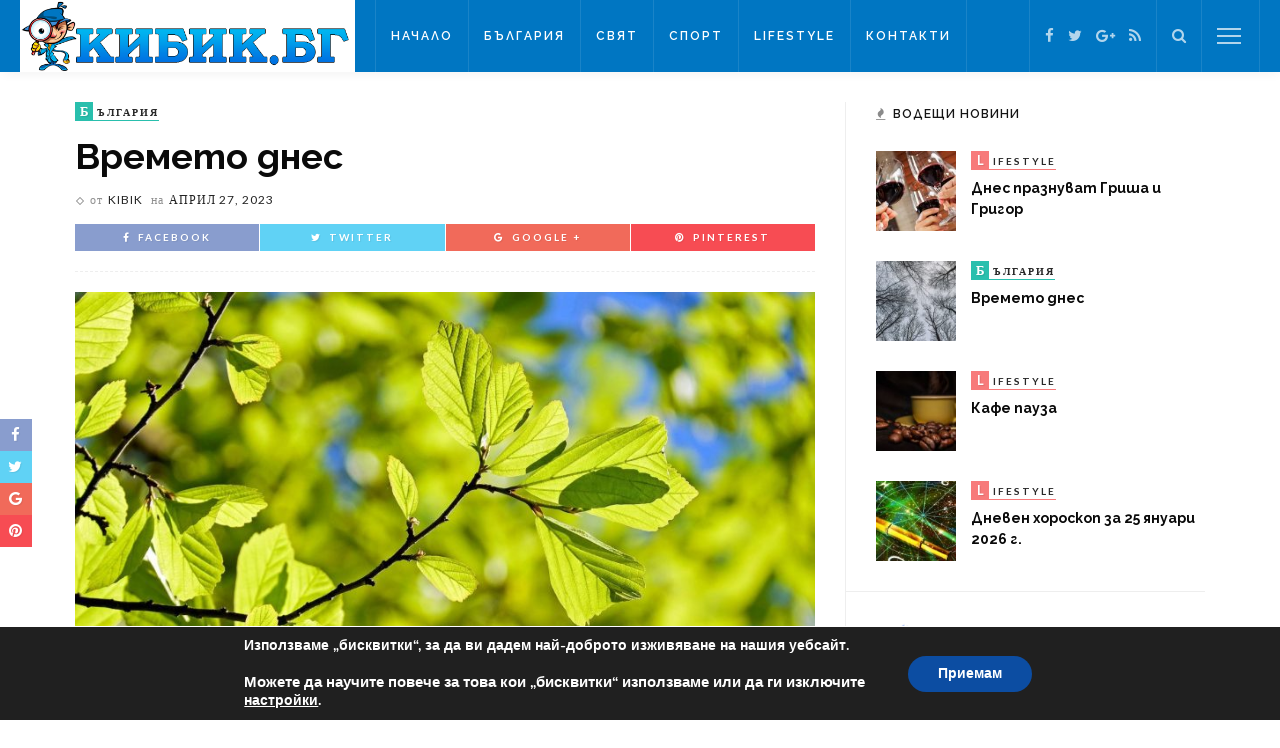

--- FILE ---
content_type: text/html; charset=UTF-8
request_url: https://kibik.bg/%D0%B2%D1%80%D0%B5%D0%BC%D0%B5%D1%82%D0%BE-%D0%B4%D0%BD%D0%B5%D1%81-1059/
body_size: 15704
content:
<!DOCTYPE html>
<html lang="bg-BG"
	prefix="og: https://ogp.me/ns#" >
<head>
	<!--meta tag-->
	<meta charset="UTF-8"/>
	<meta http-equiv="X-UA-Compatible" content="IE=edge">
	<meta name="viewport" content="width=device-width, initial-scale=1.0">
	<link rel="profile" href="https://gmpg.org/xfn/11"/>
	<link rel="pingback" href="https://kibik.bg/xmlrpc.php"/>

	<title>Времето днес | Кибик</title>
<script type="application/javascript">var ruby_ajax_url = "https://kibik.bg/wp-admin/admin-ajax.php"</script><!--[if lt IE 9]><script src="https://html5shim.googlecode.com/svn/trunk/html5.js"></script><![endif]-->
<!-- All In One SEO Pack 3.7.1[360,393] -->
<meta name="description"  content="Днес преди обяд над западната половина от страната облачността временно ще се разкъсва, но след обяд отново ще се увеличи и ще е значителна - купеста и купесто" />

<meta name="keywords"  content="България" />

<script type="application/ld+json" class="aioseop-schema">{"@context":"https://schema.org","@graph":[{"@type":"Organization","@id":"https://kibik.bg/#organization","url":"https://kibik.bg/","name":"Kibik","sameAs":["https://bg-bg.facebook.com/people/Kibik-BG/100013341013981","https://plus.google.com/118120290662623053519","https://twitter.com/KibikBG"]},{"@type":"WebSite","@id":"https://kibik.bg/#website","url":"https://kibik.bg/","name":"Кибик","publisher":{"@id":"https://kibik.bg/#organization"},"potentialAction":{"@type":"SearchAction","target":"https://kibik.bg/?s={search_term_string}","query-input":"required name=search_term_string"}},{"@type":"WebPage","@id":"https://kibik.bg/%d0%b2%d1%80%d0%b5%d0%bc%d0%b5%d1%82%d0%be-%d0%b4%d0%bd%d0%b5%d1%81-1059/#webpage","url":"https://kibik.bg/%d0%b2%d1%80%d0%b5%d0%bc%d0%b5%d1%82%d0%be-%d0%b4%d0%bd%d0%b5%d1%81-1059/","inLanguage":"bg-BG","name":"Времето днес","isPartOf":{"@id":"https://kibik.bg/#website"},"breadcrumb":{"@id":"https://kibik.bg/%d0%b2%d1%80%d0%b5%d0%bc%d0%b5%d1%82%d0%be-%d0%b4%d0%bd%d0%b5%d1%81-1059/#breadcrumblist"},"image":{"@type":"ImageObject","@id":"https://kibik.bg/%d0%b2%d1%80%d0%b5%d0%bc%d0%b5%d1%82%d0%be-%d0%b4%d0%bd%d0%b5%d1%81-1059/#primaryimage","url":"https://kibik.bg/wp-content/uploads/2020/04/prolet-2.jpg","width":1903,"height":1241},"primaryImageOfPage":{"@id":"https://kibik.bg/%d0%b2%d1%80%d0%b5%d0%bc%d0%b5%d1%82%d0%be-%d0%b4%d0%bd%d0%b5%d1%81-1059/#primaryimage"},"datePublished":"2023-04-27T03:48:49+00:00","dateModified":"2023-04-27T03:49:29+00:00"},{"@type":"Article","@id":"https://kibik.bg/%d0%b2%d1%80%d0%b5%d0%bc%d0%b5%d1%82%d0%be-%d0%b4%d0%bd%d0%b5%d1%81-1059/#article","isPartOf":{"@id":"https://kibik.bg/%d0%b2%d1%80%d0%b5%d0%bc%d0%b5%d1%82%d0%be-%d0%b4%d0%bd%d0%b5%d1%81-1059/#webpage"},"author":{"@id":"https://kibik.bg/author/kibik/#author"},"headline":"Времето днес","datePublished":"2023-04-27T03:48:49+00:00","dateModified":"2023-04-27T03:49:29+00:00","commentCount":0,"mainEntityOfPage":{"@id":"https://kibik.bg/%d0%b2%d1%80%d0%b5%d0%bc%d0%b5%d1%82%d0%be-%d0%b4%d0%bd%d0%b5%d1%81-1059/#webpage"},"publisher":{"@id":"https://kibik.bg/#organization"},"articleSection":"България","image":{"@type":"ImageObject","@id":"https://kibik.bg/%d0%b2%d1%80%d0%b5%d0%bc%d0%b5%d1%82%d0%be-%d0%b4%d0%bd%d0%b5%d1%81-1059/#primaryimage","url":"https://kibik.bg/wp-content/uploads/2020/04/prolet-2.jpg","width":1903,"height":1241}},{"@type":"Person","@id":"https://kibik.bg/author/kibik/#author","name":"kibik","sameAs":[],"image":{"@type":"ImageObject","@id":"https://kibik.bg/#personlogo","url":"https://secure.gravatar.com/avatar/4e96dfd34379270c548e42de5c83fa29?s=96&d=mm&r=g","width":96,"height":96,"caption":"kibik"}},{"@type":"BreadcrumbList","@id":"https://kibik.bg/%d0%b2%d1%80%d0%b5%d0%bc%d0%b5%d1%82%d0%be-%d0%b4%d0%bd%d0%b5%d1%81-1059/#breadcrumblist","itemListElement":[{"@type":"ListItem","position":1,"item":{"@type":"WebPage","@id":"https://kibik.bg/","url":"https://kibik.bg/","name":"Кибик - Новини Сливен, Новини Бургас, Новини Ямбол"}},{"@type":"ListItem","position":2,"item":{"@type":"WebPage","@id":"https://kibik.bg/%d0%b2%d1%80%d0%b5%d0%bc%d0%b5%d1%82%d0%be-%d0%b4%d0%bd%d0%b5%d1%81-1059/","url":"https://kibik.bg/%d0%b2%d1%80%d0%b5%d0%bc%d0%b5%d1%82%d0%be-%d0%b4%d0%bd%d0%b5%d1%81-1059/","name":"Времето днес"}}]}]}</script>
<link rel="canonical" href="https://kibik.bg/времето-днес-1059/" />
<meta property="og:type" content="article" />
<meta property="og:title" content="Времето днес | Кибик" />
<meta property="og:description" content="Днес преди обяд над западната половина от страната облачността временно ще се разкъсва, но след обяд отново ще се увеличи и ще е значителна - купеста и купесто-дъждовна. На места, главно в планинските" />
<meta property="og:url" content="https://kibik.bg/времето-днес-1059/" />
<meta property="og:site_name" content="Кибик - Новини от България и Света" />
<meta property="og:image" content="https://kibik.bg/wp-content/uploads/2016/09/kibik-logo2w.png" />
<meta property="article:tag" content="България" />
<meta property="article:published_time" content="2023-04-27T03:48:49Z" />
<meta property="article:modified_time" content="2023-04-27T03:49:29Z" />
<meta property="og:image:secure_url" content="https://kibik.bg/wp-content/uploads/2016/09/kibik-logo2w.png" />
<meta name="twitter:card" content="summary" />
<meta name="twitter:site" content="@KibikBG" />
<meta name="twitter:domain" content="KibikBG" />
<meta name="twitter:title" content="Времето днес | Кибик" />
<meta name="twitter:description" content="Днес преди обяд над западната половина от страната облачността временно ще се разкъсва, но след обяд отново ще се увеличи и ще е значителна - купеста и купесто-дъждовна. На места, главно в планинските" />
<meta name="twitter:image" content="https://kibik.bg/wp-content/uploads/2016/09/kibik-logo2w.png" />
<!-- All In One SEO Pack -->
<link rel='dns-prefetch' href='//fonts.googleapis.com' />
<link rel='dns-prefetch' href='//s.w.org' />
<link rel="alternate" type="application/rss+xml" title="Кибик &raquo; Хранилка" href="https://kibik.bg/feed/" />
<link rel="alternate" type="application/rss+xml" title="Кибик &raquo; Хранилка за коментари" href="https://kibik.bg/comments/feed/" />
		<script type="text/javascript">
			window._wpemojiSettings = {"baseUrl":"https:\/\/s.w.org\/images\/core\/emoji\/11.2.0\/72x72\/","ext":".png","svgUrl":"https:\/\/s.w.org\/images\/core\/emoji\/11.2.0\/svg\/","svgExt":".svg","source":{"concatemoji":"https:\/\/kibik.bg\/wp-includes\/js\/wp-emoji-release.min.js?ver=5646be93c02728f91d2dac9ebff0c832"}};
			!function(e,a,t){var n,r,o,i=a.createElement("canvas"),p=i.getContext&&i.getContext("2d");function s(e,t){var a=String.fromCharCode;p.clearRect(0,0,i.width,i.height),p.fillText(a.apply(this,e),0,0);e=i.toDataURL();return p.clearRect(0,0,i.width,i.height),p.fillText(a.apply(this,t),0,0),e===i.toDataURL()}function c(e){var t=a.createElement("script");t.src=e,t.defer=t.type="text/javascript",a.getElementsByTagName("head")[0].appendChild(t)}for(o=Array("flag","emoji"),t.supports={everything:!0,everythingExceptFlag:!0},r=0;r<o.length;r++)t.supports[o[r]]=function(e){if(!p||!p.fillText)return!1;switch(p.textBaseline="top",p.font="600 32px Arial",e){case"flag":return s([55356,56826,55356,56819],[55356,56826,8203,55356,56819])?!1:!s([55356,57332,56128,56423,56128,56418,56128,56421,56128,56430,56128,56423,56128,56447],[55356,57332,8203,56128,56423,8203,56128,56418,8203,56128,56421,8203,56128,56430,8203,56128,56423,8203,56128,56447]);case"emoji":return!s([55358,56760,9792,65039],[55358,56760,8203,9792,65039])}return!1}(o[r]),t.supports.everything=t.supports.everything&&t.supports[o[r]],"flag"!==o[r]&&(t.supports.everythingExceptFlag=t.supports.everythingExceptFlag&&t.supports[o[r]]);t.supports.everythingExceptFlag=t.supports.everythingExceptFlag&&!t.supports.flag,t.DOMReady=!1,t.readyCallback=function(){t.DOMReady=!0},t.supports.everything||(n=function(){t.readyCallback()},a.addEventListener?(a.addEventListener("DOMContentLoaded",n,!1),e.addEventListener("load",n,!1)):(e.attachEvent("onload",n),a.attachEvent("onreadystatechange",function(){"complete"===a.readyState&&t.readyCallback()})),(n=t.source||{}).concatemoji?c(n.concatemoji):n.wpemoji&&n.twemoji&&(c(n.twemoji),c(n.wpemoji)))}(window,document,window._wpemojiSettings);
		</script>
		<style type="text/css">
img.wp-smiley,
img.emoji {
	display: inline !important;
	border: none !important;
	box-shadow: none !important;
	height: 1em !important;
	width: 1em !important;
	margin: 0 .07em !important;
	vertical-align: -0.1em !important;
	background: none !important;
	padding: 0 !important;
}
</style>
	<link rel='stylesheet' id='ruby-shortcodes-styles-css'  href='https://kibik.bg/wp-content/plugins/innovation-ruby-shortcodes/ruby-shortcodes-style.css?ver=1.0' type='text/css' media='all' />
<link rel='stylesheet' id='wp-block-library-css'  href='https://kibik.bg/wp-includes/css/dist/block-library/style.min.css?ver=5646be93c02728f91d2dac9ebff0c832' type='text/css' media='all' />
<link rel='stylesheet' id='contact-form-7-css'  href='https://kibik.bg/wp-content/plugins/contact-form-7/includes/css/styles.css?ver=5.1.3' type='text/css' media='all' />
<link rel='stylesheet' id='innovation-ruby-external-style-css'  href='https://kibik.bg/wp-content/themes/innovation/assets/external_script/ruby-external-style.css?ver=2.1' type='text/css' media='all' />
<link rel='stylesheet' id='innovation-ruby-main-style-css'  href='https://kibik.bg/wp-content/themes/innovation/assets/css/ruby-style.css?ver=2.1' type='text/css' media='all' />
<link rel='stylesheet' id='innovation-ruby-responsive-style-css'  href='https://kibik.bg/wp-content/themes/innovation/assets/css/ruby-responsive.css?ver=2.1' type='text/css' media='all' />
<link rel='stylesheet' id='innovation-ruby-default-style-css'  href='https://kibik.bg/wp-content/themes/innovation/style.css?ver=2.1' type='text/css' media='all' />
<link rel='stylesheet' id='innovation-ruby-custom-style-css'  href='https://kibik.bg/wp-content/themes/innovation/custom/custom.css?ver=1.0' type='text/css' media='all' />
<link rel='stylesheet' id='redux-google-fonts-innovation_ruby_theme_options-css'  href='https://fonts.googleapis.com/css?family=Raleway%3A100%2C200%2C300%2C400%2C500%2C600%2C700%2C800%2C900%7CLato%3A400%2C700&#038;subset=latin&#038;ver=1485936359' type='text/css' media='all' />
<link rel='stylesheet' id='moove_gdpr_frontend-css'  href='https://kibik.bg/wp-content/plugins/gdpr-cookie-compliance/dist/styles/gdpr-main.css?ver=4.3.2' type='text/css' media='all' />
<style id='moove_gdpr_frontend-inline-css' type='text/css'>
#moove_gdpr_cookie_modal,#moove_gdpr_cookie_info_bar,.gdpr_cookie_settings_shortcode_content{font-family:Nunito,sans-serif}#moove_gdpr_save_popup_settings_button{background-color:#373737;color:#fff}#moove_gdpr_save_popup_settings_button:hover{background-color:#000}#moove_gdpr_cookie_info_bar .moove-gdpr-info-bar-container .moove-gdpr-info-bar-content a.mgbutton,#moove_gdpr_cookie_info_bar .moove-gdpr-info-bar-container .moove-gdpr-info-bar-content button.mgbutton{background-color:#0c4da2}#moove_gdpr_cookie_modal .moove-gdpr-modal-content .moove-gdpr-modal-footer-content .moove-gdpr-button-holder a.mgbutton,#moove_gdpr_cookie_modal .moove-gdpr-modal-content .moove-gdpr-modal-footer-content .moove-gdpr-button-holder button.mgbutton,.gdpr_cookie_settings_shortcode_content .gdpr-shr-button.button-green{background-color:#0c4da2;border-color:#0c4da2}#moove_gdpr_cookie_modal .moove-gdpr-modal-content .moove-gdpr-modal-footer-content .moove-gdpr-button-holder a.mgbutton:hover,#moove_gdpr_cookie_modal .moove-gdpr-modal-content .moove-gdpr-modal-footer-content .moove-gdpr-button-holder button.mgbutton:hover,.gdpr_cookie_settings_shortcode_content .gdpr-shr-button.button-green:hover{background-color:#fff;color:#0c4da2}#moove_gdpr_cookie_modal .moove-gdpr-modal-content .moove-gdpr-modal-close i,#moove_gdpr_cookie_modal .moove-gdpr-modal-content .moove-gdpr-modal-close span.gdpr-icon{background-color:#0c4da2;border:1px solid #0c4da2}#moove_gdpr_cookie_modal .moove-gdpr-modal-content .moove-gdpr-modal-close i:hover,#moove_gdpr_cookie_modal .moove-gdpr-modal-content .moove-gdpr-modal-close span.gdpr-icon:hover,#moove_gdpr_cookie_info_bar span[data-href]>u.change-settings-button{color:#0c4da2}#moove_gdpr_cookie_modal .moove-gdpr-modal-content .moove-gdpr-modal-left-content #moove-gdpr-menu li.menu-item-selected a span.gdpr-icon,#moove_gdpr_cookie_modal .moove-gdpr-modal-content .moove-gdpr-modal-left-content #moove-gdpr-menu li.menu-item-selected button span.gdpr-icon{color:inherit}#moove_gdpr_cookie_modal .moove-gdpr-modal-content .moove-gdpr-modal-left-content #moove-gdpr-menu li:hover a,#moove_gdpr_cookie_modal .moove-gdpr-modal-content .moove-gdpr-modal-left-content #moove-gdpr-menu li:hover button{color:#000}#moove_gdpr_cookie_modal .moove-gdpr-modal-content .moove-gdpr-modal-left-content #moove-gdpr-menu li a span.gdpr-icon,#moove_gdpr_cookie_modal .moove-gdpr-modal-content .moove-gdpr-modal-left-content #moove-gdpr-menu li button span.gdpr-icon{color:inherit}#moove_gdpr_cookie_modal .gdpr-acc-link{line-height:0;font-size:0;color:transparent;position:absolute}#moove_gdpr_cookie_modal .moove-gdpr-modal-content .moove-gdpr-modal-close:hover i,#moove_gdpr_cookie_modal .moove-gdpr-modal-content .moove-gdpr-modal-left-content #moove-gdpr-menu li a,#moove_gdpr_cookie_modal .moove-gdpr-modal-content .moove-gdpr-modal-left-content #moove-gdpr-menu li button,#moove_gdpr_cookie_modal .moove-gdpr-modal-content .moove-gdpr-modal-left-content #moove-gdpr-menu li button i,#moove_gdpr_cookie_modal .moove-gdpr-modal-content .moove-gdpr-modal-left-content #moove-gdpr-menu li a i,#moove_gdpr_cookie_modal .moove-gdpr-modal-content .moove-gdpr-tab-main .moove-gdpr-tab-main-content a:hover,#moove_gdpr_cookie_info_bar.moove-gdpr-dark-scheme .moove-gdpr-info-bar-container .moove-gdpr-info-bar-content a.mgbutton:hover,#moove_gdpr_cookie_info_bar.moove-gdpr-dark-scheme .moove-gdpr-info-bar-container .moove-gdpr-info-bar-content button.mgbutton:hover,#moove_gdpr_cookie_info_bar.moove-gdpr-dark-scheme .moove-gdpr-info-bar-container .moove-gdpr-info-bar-content a:hover,#moove_gdpr_cookie_info_bar.moove-gdpr-dark-scheme .moove-gdpr-info-bar-container .moove-gdpr-info-bar-content button:hover,#moove_gdpr_cookie_info_bar.moove-gdpr-dark-scheme .moove-gdpr-info-bar-container .moove-gdpr-info-bar-content span.change-settings-button:hover,#moove_gdpr_cookie_info_bar.moove-gdpr-dark-scheme .moove-gdpr-info-bar-container .moove-gdpr-info-bar-content u.change-settings-button:hover,#moove_gdpr_cookie_info_bar span[data-href]>u.change-settings-button{color:#0c4da2}#moove_gdpr_cookie_modal .moove-gdpr-modal-content .moove-gdpr-modal-left-content #moove-gdpr-menu li.menu-item-selected a,#moove_gdpr_cookie_modal .moove-gdpr-modal-content .moove-gdpr-modal-left-content #moove-gdpr-menu li.menu-item-selected button{color:#000}#moove_gdpr_cookie_modal .moove-gdpr-modal-content .moove-gdpr-modal-left-content #moove-gdpr-menu li.menu-item-selected a i,#moove_gdpr_cookie_modal .moove-gdpr-modal-content .moove-gdpr-modal-left-content #moove-gdpr-menu li.menu-item-selected button i{color:#000}#moove_gdpr_cookie_modal.lity-hide{display:none}@font-face{font-family:moovegdpr;src:url(https://kibik.bg/wp-content/plugins/gdpr-cookie-compliance/dist/fonts/moovegdpr.eot);src:url(https://kibik.bg/wp-content/plugins/gdpr-cookie-compliance/dist/fonts/moovegdpr.eot#iefix) format('embedded-opentype'),url(https://kibik.bg/wp-content/plugins/gdpr-cookie-compliance/dist/fonts/moovegdpr.ttf) format('truetype'),url(https://kibik.bg/wp-content/plugins/gdpr-cookie-compliance/dist/fonts/moovegdpr.woff) format('woff'),url(https://kibik.bg/wp-content/plugins/gdpr-cookie-compliance/dist/fonts/moovegdpr.svg#moovegdpr) format('svg');font-weight:normal;font-style:normal;font-display:swap}
</style>
<script type='text/javascript' src='https://kibik.bg/wp-includes/js/jquery/jquery.js?ver=1.12.4'></script>
<script type='text/javascript' src='https://kibik.bg/wp-includes/js/jquery/jquery-migrate.min.js?ver=1.4.1'></script>
<link rel='https://api.w.org/' href='https://kibik.bg/wp-json/' />
<link rel="EditURI" type="application/rsd+xml" title="RSD" href="https://kibik.bg/xmlrpc.php?rsd" />
<link rel="wlwmanifest" type="application/wlwmanifest+xml" href="https://kibik.bg/wp-includes/wlwmanifest.xml" /> 
<link rel='prev' title='Кафе пауза' href='https://kibik.bg/%d0%ba%d0%b0%d1%84%d0%b5-%d0%bf%d0%b0%d1%83%d0%b7%d0%b0-2306/' />
<link rel='next' title='Майските дни на културата „Сливенски огньове“ 2023 идват с много богата и разнообразна програма' href='https://kibik.bg/%d0%bc%d0%b0%d0%b9%d1%81%d0%ba%d0%b8%d1%82%d0%b5-%d0%b4%d0%bd%d0%b8-%d0%bd%d0%b0-%d0%ba%d1%83%d0%bb%d1%82%d1%83%d1%80%d0%b0%d1%82%d0%b0-%d1%81%d0%bb%d0%b8%d0%b2%d0%b5%d0%bd%d1%81%d0%ba%d0%b8-2/' />

<link rel='shortlink' href='https://kibik.bg/?p=151053' />
<link rel="alternate" type="application/json+oembed" href="https://kibik.bg/wp-json/oembed/1.0/embed?url=https%3A%2F%2Fkibik.bg%2F%25d0%25b2%25d1%2580%25d0%25b5%25d0%25bc%25d0%25b5%25d1%2582%25d0%25be-%25d0%25b4%25d0%25bd%25d0%25b5%25d1%2581-1059%2F" />
<link rel="alternate" type="text/xml+oembed" href="https://kibik.bg/wp-json/oembed/1.0/embed?url=https%3A%2F%2Fkibik.bg%2F%25d0%25b2%25d1%2580%25d0%25b5%25d0%25bc%25d0%25b5%25d1%2582%25d0%25be-%25d0%25b4%25d0%25bd%25d0%25b5%25d1%2581-1059%2F&#038;format=xml" />
<meta property="og:title" content="Времето днес"/><meta property="og:type" content="article"/><meta property="og:url" content="https://kibik.bg/%d0%b2%d1%80%d0%b5%d0%bc%d0%b5%d1%82%d0%be-%d0%b4%d0%bd%d0%b5%d1%81-1059/"/><meta property="og:site_name" content="Кибик"/><meta property="og:description" content="Днес преди обяд над западната половина от страната облачността временно ще се разкъсва, но след обяд отново ще се увеличи и ще е значителна - купеста и купесто-дъждовна. На места,"/><meta property="og:image" content="https://kibik.bg/wp-content/uploads/2020/04/prolet-2.jpg"/><link rel="icon" href="https://kibik.bg/wp-content/uploads/2016/09/favicon.png" sizes="32x32" />
<link rel="icon" href="https://kibik.bg/wp-content/uploads/2016/09/favicon.png" sizes="192x192" />
<link rel="apple-touch-icon-precomposed" href="https://kibik.bg/wp-content/uploads/2016/09/favicon.png" />
<meta name="msapplication-TileImage" content="https://kibik.bg/wp-content/uploads/2016/09/favicon.png" />
<style type="text/css" media="all">.main-nav-wrap ul.main-nav-inner > li > a, .nav-right-col {line-height: 72px;}.mobile-nav-button, .header-style-1 .logo-inner img{ height: 72px;}.ruby-is-stick .main-nav-wrap ul.main-nav-inner > li > a, .ruby-is-stick .nav-right-col { line-height: 48px;}.ruby-is-stick .mobile-nav-button{ height: 48px;}.header-style-1 .ruby-is-stick .logo-inner img{ height:48px;}@media only screen and (max-width: 991px) {.header-style-1 .nav-bar-wrap .main-nav-wrap ul.main-nav-inner > li > a, .header-style-1 .nav-bar-wrap .nav-right-col{line-height: 48px;}.header-style-1 .nav-bar-wrap .logo-inner img, .header-style-1 .nav-bar-wrap .mobile-nav-button{ height:48px;}}.nav-bar-wrap{ background-color: #0076c2!important; }.is-sub-menu{ -webkit-box-shadow: 0 1px 10px 1px rgba(0, 0, 0, 0.08); box-shadow: 0 1px 10px 1px rgba(0, 0, 0, 0.08); }.main-nav-wrap ul.main-nav-inner > li.current-menu-item > a, .main-nav-wrap ul.main-nav-inner > li:hover > a,.main-nav-wrap ul.main-nav-inner > li:focus > a, .is-sub-menu li.menu-item a:hover, .is-sub-menu li.menu-item a:focus,.mobile-nav-wrap a:hover, .meta-info-el a:hover, .meta-info-el a:focus, .twitter-content.post-excerpt a,.entry a:not(button):hover, .entry a:not(button):focus, .entry blockquote:before, .logged-in-as a:hover, .logged-in-as a:focus,.user-name h3 a:hover, .user-name h3 a:focus{ color :#0076c2;}button[type="submit"], input[type="submit"], .page-numbers.current, a.page-numbers:hover, a.page-numbers:focus, .nav-bar-wrap,.cate-text-first, .btn:hover, .btn:focus, .is-light-text .btn:hover, .is-light-text .btn:focus, .widget_mc4wp_form_widget form,#ruby-back-top i:hover:before, #ruby-back-top i:hover:after, .single-page-links > *:hover, .single-page-links > *:focus, .single-page-links > span,.entry blockquote:after, .author-title a, .single-tag-wrap a:hover, .single-tag-wrap a:focus, #cancel-comment-reply-link:hover, #cancel-comment-reply-link:focus,a.comment-reply-link:hover, a.comment-reply-link:focus, .comment-edit-link:hover, .comment-edit-link:focus, .top-footer-wrap .widget_mc4wp_form_widget,.related-wrap .ruby-related-slider-nav:hover, .related-wrap .ruby-related-slider-nav:focus, .close-aside-wrap a:hover, .ruby-close-aside-bar a:focus,.archive-page-header .author-social a:hover, .archive-page-header .author-social a:hover:focus, .user-post-link a, .number-post, .btn-load-more{ background-color :#0076c2;}.cate-text{ border-color: #0076c2;} .is-sub-menu li.menu-item a:hover,  .is-sub-menu li.menu-item a:focus{ color: #0076c2;}.main-nav-wrap ul.main-nav-inner > li.current-menu-item > a,.main-nav-wrap ul.main-nav-inner > li > a:hover, .main-nav-wrap ul.main-nav-inner > li > a:focus{ color : #0076c2;}.left-mobile-nav-button.mobile-nav-button, .nav-right-col, .main-nav-wrap ul.main-nav-inner > li:first-child > a, .main-nav-wrap ul.main-nav-inner > li > a, .nav-right-col > *{border-color: rgba(255,255,255,0.1);}a.is-cate-4 .cate-text-first,.cat-item-4 .number-post{ background-color :#f77a7a;}a.is-cate-4 .cate-text{ border-color :#f77a7a;}a.is-cate-6 .cate-text-first,.cat-item-6 .number-post{ background-color :#29bfad;}a.is-cate-6 .cate-text{ border-color :#29bfad;}a.is-cate-3 .cate-text-first,.cat-item-3 .number-post{ background-color :#bd98e2;}a.is-cate-3 .cate-text{ border-color :#bd98e2;}a.is-cate-5 .cate-text-first,.cat-item-5 .number-post{ background-color :#9adca4;}a.is-cate-5 .cate-text{ border-color :#9adca4;}.entry h1, .entry h2, .entry h3, .entry h4, .entry h5, .entry h6{ font-family :Raleway;}.entry h1, .entry h2, .entry h3, .entry h4, .entry h5, .entry h6{ font-weight :700;}.entry h1, .entry h2, .entry h3, .entry h4, .entry h5, .entry h6{ text-transform :inherit;}.entry h1, .entry h2, .entry h3, .entry h4, .entry h5, .entry h6{ color :#0a0a0a;}.post-title.is-big-title { font-size :26px; }.post-title.is-small-title { font-size :14px; }.post-title.single-title { font-size :36px; }.post-excerpt, .entry.post-excerpt { font-size :13px; }#footer-copyright.is-background-color{ background-color: #282828;}</style><style type="text/css" title="dynamic-css" class="options-output">.header-style-2{background-color:#242424;background-repeat:no-repeat;background-size:cover;background-attachment:fixed;background-position:center center;}.footer-area{background-color:#282828;background-repeat:no-repeat;background-size:cover;background-attachment:fixed;background-position:center center;background-image:url('https://kibik.bg/wp-content/uploads/2016/01/footer-1.jpg');}body{font-family:Raleway;line-height:24px;font-weight:400;font-style:normal;color:#111111;font-size:14px;}.post-title,.review-info-score,.review-as{font-family:Raleway;text-transform:inherit;font-weight:700;font-style:normal;color:#0a0a0a;font-size:18px;}.post-meta-info,.review-info-intro{font-family:Lato;text-transform:uppercase;letter-spacing:1px;font-weight:400;font-style:normal;color:#232323;font-size:12px;}.post-cate-info,.box-share ,.post-share-bar{font-family:Lato;text-transform:uppercase;letter-spacing:2px;font-weight:700;font-style:normal;font-size:10px;}.post-btn,.pagination-load-more{font-family:Lato;text-transform:uppercase;letter-spacing:2px;font-weight:400;font-style:normal;font-size:10px;}.main-nav-wrap ul.main-nav-inner > li > a,.mobile-nav-wrap{font-family:Raleway;text-transform:uppercase;letter-spacing:2px;font-weight:600;font-style:normal;font-size:12px;}.is-sub-menu li.menu-item,.mobile-nav-wrap .show-sub-menu > .sub-menu{font-family:Raleway;text-transform:uppercase;letter-spacing:1px;font-weight:600;font-style:normal;font-size:10px;}.widget-title,.block-title{font-family:Raleway;text-transform:uppercase;letter-spacing:1px;font-weight:600;font-style:normal;color:#141414;font-size:12px;}</style>
</head><!--#header-->

<body class="post-template-default single single-post postid-151053 single-format-standard ruby-body is-full-width is-header-style-1" itemscope  itemtype="https://schema.org/WebPage" >

<div class="main-aside-wrap">
			<div class="close-aside-wrap only-mobile">
			<a href="#" id="ruby-close-aside-bar">close</a>
		</div>
		<div class="main-aside-inner">
		<div class="aside-header-wrap">
			
	<div class="aside-logo-wrap">
		<div class="aside-logo-inner">
							<a href="https://kibik.bg/" class="logo" title="Кибик">
					<img data-at2x="https://kibik.bg/wp-content/uploads/2016/09/kibik-logo2.png" src="https://kibik.bg/wp-content/uploads/2016/09/kibik-logo2.png" height="130" width="604"   alt="Кибик">
				</a>
					</div>
	</div><!--#aside logo wrap -->
							<div class="social-link-info clearfix nav-social-wrap"><a class="color-facebook" title="Facebook" href="https://www.facebook.com/profile.php?id=100013341013981" target="_blank"><i class="fa fa-facebook"></i></a><a class="color-twitter" title="Twitter" href="https://twitter.com/KibikBG" target="_blank"><i class="fa fa-twitter"></i></a><a class="color-google" title="Google+" href="https://plus.google.com/118120290662623053519" target="_blank"><i class="fa fa-google-plus"></i></a><a class="color-rss" title="Rss" href="https://kibik.bg/feed" target="_blank"><i class="fa fa-rss"></i></a></div><!--#social icon -->					</div>

		<div id="mobile-navigation" class="mobile-nav-wrap">
	<ul id="menu-main-menu" class="mobile-nav-inner"><li id="menu-item-1105" class="menu-item menu-item-type-custom menu-item-object-custom menu-item-1105"><a href="/">Начало</a></li>
<li id="menu-item-1228" class="menu-item menu-item-type-taxonomy menu-item-object-category current-post-ancestor current-menu-parent current-post-parent menu-item-1228 is-category-6"><a href="https://kibik.bg/category/%d0%bd%d0%be%d0%b2%d0%b8%d0%bd%d0%b8-%d0%be%d1%82-%d0%b1%d1%8a%d0%bb%d0%b3%d0%b0%d1%80%d0%b8%d1%8f/">България</a></li>
<li id="menu-item-1229" class="menu-item menu-item-type-taxonomy menu-item-object-category menu-item-1229 is-category-3"><a href="https://kibik.bg/category/%d0%bd%d0%be%d0%b2%d0%b8%d0%bd%d0%b8-%d0%be%d1%82-%d1%81%d0%b2%d0%b5%d1%82%d0%b0/">Свят</a></li>
<li id="menu-item-1226" class="menu-item menu-item-type-taxonomy menu-item-object-category menu-item-1226 is-category-5"><a href="https://kibik.bg/category/%d1%81%d0%bf%d0%be%d1%80%d1%82%d0%bd%d0%b8-%d0%bd%d0%be%d0%b2%d0%b8%d0%bd%d0%b8/">Спорт</a></li>
<li id="menu-item-1227" class="menu-item menu-item-type-taxonomy menu-item-object-category menu-item-1227 is-category-4"><a href="https://kibik.bg/category/life-style/">LifeStyle</a></li>
<li id="menu-item-1225" class="menu-item menu-item-type-post_type menu-item-object-page menu-item-1225"><a href="https://kibik.bg/%d0%ba%d0%be%d0%bd%d1%82%d0%b0%d0%ba%d1%82%d0%b8/">Контакти</a></li>
</ul></div><!--#mobile navigation-->
					<div class="aside-content-wrap">
									<aside class="widget block-post-widget"><div class="widget-title"><h3>Последни новини</h3></div><div class="post-widget-inner">
<div class="post-wrap post-small-list ruby-animated-image ruby-zoom">
	<div class="post-thumb-outer">
		<div class=" post-thumb is-image ruby-holder"><a href="https://kibik.bg/%d0%b4%d0%bd%d0%b5%d1%81-%d0%bf%d1%80%d0%b0%d0%b7%d0%bd%d1%83%d0%b2%d0%b0%d1%82-%d0%b3%d1%80%d0%b8%d1%88%d0%b0-%d0%b8-%d0%b3%d1%80%d0%b8%d0%b3%d0%be%d1%80-10/" title="Днес празнуват Гриша и Григор" rel="bookmark"><img width="105" height="105" src="https://kibik.bg/wp-content/uploads/2016/12/praznik-imen-den-105x105.jpg"  alt="praznik-imen-den-nazdravica-tost"/></a></div><!--#thumb wrap-->			</div>
	<div class="post-header">
		<div class="post-cate-info is-dark-text is-relative"><a class="cate-info-el is-cate-4" href="https://kibik.bg/category/life-style/" title="LifeStyle"><span class="cate-text"><span class="cate-text-first">L</span><span class="cate-text-remain">ifeStyle</span></span></a></div><!--post cate info-->		<h3 class="post-title is-small-title"><a href="https://kibik.bg/%d0%b4%d0%bd%d0%b5%d1%81-%d0%bf%d1%80%d0%b0%d0%b7%d0%bd%d1%83%d0%b2%d0%b0%d1%82-%d0%b3%d1%80%d0%b8%d1%88%d0%b0-%d0%b8-%d0%b3%d1%80%d0%b8%d0%b3%d0%be%d1%80-10/" rel="bookmark" title="Днес празнуват Гриша и Григор">Днес празнуват Гриша и Григор</a></h3><!--#post title-->	</div>
</div><!--#small list-->

<div class="post-wrap post-small-list ruby-animated-image ruby-zoom">
	<div class="post-thumb-outer">
		<div class=" post-thumb is-image ruby-holder"><a href="https://kibik.bg/%d0%b2%d1%80%d0%b5%d0%bc%d0%b5%d1%82%d0%be-%d0%b4%d0%bd%d0%b5%d1%81-1876/" title="Времето днес" rel="bookmark"><img width="105" height="105" src="https://kibik.bg/wp-content/uploads/2019/12/zima-2-105x105.jpg"  alt="zima"/></a></div><!--#thumb wrap-->			</div>
	<div class="post-header">
		<div class="post-cate-info is-dark-text is-relative"><a class="cate-info-el is-cate-6" href="https://kibik.bg/category/%d0%bd%d0%be%d0%b2%d0%b8%d0%bd%d0%b8-%d0%be%d1%82-%d0%b1%d1%8a%d0%bb%d0%b3%d0%b0%d1%80%d0%b8%d1%8f/" title="България"><span class="cate-text"><span class="cate-text-first">Б</span><span class="cate-text-remain">ългария</span></span></a></div><!--post cate info-->		<h3 class="post-title is-small-title"><a href="https://kibik.bg/%d0%b2%d1%80%d0%b5%d0%bc%d0%b5%d1%82%d0%be-%d0%b4%d0%bd%d0%b5%d1%81-1876/" rel="bookmark" title="Времето днес">Времето днес</a></h3><!--#post title-->	</div>
</div><!--#small list-->

<div class="post-wrap post-small-list ruby-animated-image ruby-zoom">
	<div class="post-thumb-outer">
		<div class=" post-thumb is-image ruby-holder"><a href="https://kibik.bg/%d0%ba%d0%b0%d1%84%d0%b5-%d0%bf%d0%b0%d1%83%d0%b7%d0%b0-3310/" title="Кафе пауза" rel="bookmark"><img width="105" height="105" src="https://kibik.bg/wp-content/uploads/2021/01/coffee-26-105x105.jpg"  alt="coffee"/></a></div><!--#thumb wrap-->			</div>
	<div class="post-header">
		<div class="post-cate-info is-dark-text is-relative"><a class="cate-info-el is-cate-4" href="https://kibik.bg/category/life-style/" title="LifeStyle"><span class="cate-text"><span class="cate-text-first">L</span><span class="cate-text-remain">ifeStyle</span></span></a></div><!--post cate info-->		<h3 class="post-title is-small-title"><a href="https://kibik.bg/%d0%ba%d0%b0%d1%84%d0%b5-%d0%bf%d0%b0%d1%83%d0%b7%d0%b0-3310/" rel="bookmark" title="Кафе пауза">Кафе пауза</a></h3><!--#post title-->	</div>
</div><!--#small list-->

<div class="post-wrap post-small-list ruby-animated-image ruby-zoom">
	<div class="post-thumb-outer">
		<div class=" post-thumb is-image ruby-holder"><a href="https://kibik.bg/%d0%b4%d0%bd%d0%b5%d0%b2%d0%b5%d0%bd-%d1%85%d0%be%d1%80%d0%be%d1%81%d0%ba%d0%be%d0%bf-%d0%b7%d0%b0-25-%d1%8f%d0%bd%d1%83%d0%b0%d1%80%d0%b8-2026-%d0%b3/" title="Дневен хороскоп за 25 януари 2026 г." rel="bookmark"><img width="105" height="105" src="https://kibik.bg/wp-content/uploads/2017/01/horoskop-25-105x105.jpg"  alt="horoskop 25"/></a></div><!--#thumb wrap-->			</div>
	<div class="post-header">
		<div class="post-cate-info is-dark-text is-relative"><a class="cate-info-el is-cate-4" href="https://kibik.bg/category/life-style/" title="LifeStyle"><span class="cate-text"><span class="cate-text-first">L</span><span class="cate-text-remain">ifeStyle</span></span></a></div><!--post cate info-->		<h3 class="post-title is-small-title"><a href="https://kibik.bg/%d0%b4%d0%bd%d0%b5%d0%b2%d0%b5%d0%bd-%d1%85%d0%be%d1%80%d0%be%d1%81%d0%ba%d0%be%d0%bf-%d0%b7%d0%b0-25-%d1%8f%d0%bd%d1%83%d0%b0%d1%80%d0%b8-2026-%d0%b3/" rel="bookmark" title="Дневен хороскоп за 25 януари 2026 г.">Дневен хороскоп за 25 януари 2026 г.</a></h3><!--#post title-->	</div>
</div><!--#small list-->
</div><!--#post widget inner --></aside><aside class="widget widget_categories"><div class="widget-title"><h3>Категории</h3></div>		<ul>
				<li class="cat-item cat-item-4"><a href="https://kibik.bg/category/life-style/" title="новини лайфстайл, LifeStyle, новини начин на живот">LifeStyle<span class="number-post">11&nbsp;720</span></a>
</li>
	<li class="cat-item cat-item-6"><a href="https://kibik.bg/category/%d0%bd%d0%be%d0%b2%d0%b8%d0%bd%d0%b8-%d0%be%d1%82-%d0%b1%d1%8a%d0%bb%d0%b3%d0%b0%d1%80%d0%b8%d1%8f/" title="новини от България, България новини, Новините от България">България<span class="number-post">40&nbsp;642</span></a>
</li>
	<li class="cat-item cat-item-3"><a href="https://kibik.bg/category/%d0%bd%d0%be%d0%b2%d0%b8%d0%bd%d0%b8-%d0%be%d1%82-%d1%81%d0%b2%d0%b5%d1%82%d0%b0/" title="новини от света, свят новини, световни новини">Свят<span class="number-post">1&nbsp;183</span></a>
</li>
	<li class="cat-item cat-item-5"><a href="https://kibik.bg/category/%d1%81%d0%bf%d0%be%d1%80%d1%82%d0%bd%d0%b8-%d0%bd%d0%be%d0%b2%d0%b8%d0%bd%d0%b8/" title="спортни новини, новини спорт, бг футбол, цска, левски, лудогорец, славия, локо пд, ботев пд, новини тенис, новини волейбол, новини баскетбол, новини борба">Спорт<span class="number-post">1&nbsp;302</span></a>
</li>
		</ul>
			</aside>							</div>
		
	</div>
</div><!--#main aside wrap -->



<div class="main-site-outer">
	
<nav class="header-style-1 clearfix is-sticky is-shadow">
	<div class="nav-bar-outer">
		<div class="nav-bar-wrap">
			<div class="nav-bar-fw">
			<div class="nav-bar-inner clearfix">

				<div class="nav-left-col">
					
<div class="logo-wrap"  itemscope  itemtype="https://schema.org/Organization" >
	<div class="logo-inner">
						<a href="https://kibik.bg/" class="logo" title="Кибик">
			<img data-at2x="https://kibik.bg/wp-content/uploads/2016/09/kibik-logo2.png" src="https://kibik.bg/wp-content/uploads/2016/09/kibik-logo2w.png" height="130" width="604"   alt="Кибик" >
		</a>
				<meta itemprop="name" content="Кибик">
			</div>
</div><!--#logo wrap -->
					<div id="navigation" class="main-nav-wrap"  role="navigation"  itemscope  itemtype="https://schema.org/SiteNavigationElement" >
	<ul id="menu-main-menu-1" class="main-nav-inner"><li class="menu-item menu-item-type-custom menu-item-object-custom menu-item-1105"><a href="/">Начало</a></li><li class="menu-item menu-item-type-taxonomy menu-item-object-category current-post-ancestor current-menu-parent current-post-parent menu-item-1228 is-category-6"><a href="https://kibik.bg/category/%d0%bd%d0%be%d0%b2%d0%b8%d0%bd%d0%b8-%d0%be%d1%82-%d0%b1%d1%8a%d0%bb%d0%b3%d0%b0%d1%80%d0%b8%d1%8f/">България</a></li><li class="menu-item menu-item-type-taxonomy menu-item-object-category menu-item-1229 is-category-3"><a href="https://kibik.bg/category/%d0%bd%d0%be%d0%b2%d0%b8%d0%bd%d0%b8-%d0%be%d1%82-%d1%81%d0%b2%d0%b5%d1%82%d0%b0/">Свят</a></li><li class="menu-item menu-item-type-taxonomy menu-item-object-category menu-item-1226 is-category-5"><a href="https://kibik.bg/category/%d1%81%d0%bf%d0%be%d1%80%d1%82%d0%bd%d0%b8-%d0%bd%d0%be%d0%b2%d0%b8%d0%bd%d0%b8/">Спорт</a></li><li class="menu-item menu-item-type-taxonomy menu-item-object-category menu-item-1227 is-category-4"><a href="https://kibik.bg/category/life-style/">LifeStyle</a></li><li class="menu-item menu-item-type-post_type menu-item-object-page menu-item-1225"><a href="https://kibik.bg/%d0%ba%d0%be%d0%bd%d1%82%d0%b0%d0%ba%d1%82%d0%b8/">Контакти</a></li></ul></div><!--#navigaiton-->				</div>

				<div class="nav-right-col">
											<div class="social-link-info clearfix nav-social-wrap"><a class="color-facebook" title="Facebook" href="https://www.facebook.com/profile.php?id=100013341013981" target="_blank"><i class="fa fa-facebook"></i></a><a class="color-twitter" title="Twitter" href="https://twitter.com/KibikBG" target="_blank"><i class="fa fa-twitter"></i></a><a class="color-google" title="Google+" href="https://plus.google.com/118120290662623053519" target="_blank"><i class="fa fa-google-plus"></i></a><a class="color-rss" title="Rss" href="https://kibik.bg/feed" target="_blank"><i class="fa fa-rss"></i></a></div><!--#social icon -->					
											﻿<div class="nav-search-wrap">

	<a href="#" id="ruby-ajax-form-search" title="Търси" class="nav-search-icon">
		<i class="fa fa-search"></i>
	</a><!--#nav search button-->

	<div id="nav-search-from" class="nav-search-from-wrap" style="display: none">
		<div class="nav-search-form-inner">
			﻿<form class="search-form" method="get" action="https://kibik.bg/">
	<fieldset>
		<input id="ruby-search-input" type="text" class="field" name="s" value="" placeholder="търси&hellip;">
		<input type="submit" value="Търси" class="btn">
	</fieldset>
</form>
		</div>
	</div>
</div>
					
					﻿<div class="is-show mobile-nav-button">
	<a href="#" class="ruby-trigger" title="меню">
		<span class="icon-wrap"></span>
	</a>
</div><!-- #mobile menu button-->
				</div>
			</div>

			</div>
		</div>
	</div>
	
</nav><!--#nav outer -->
	<div class="main-site-wrap">
		<div class="side-area-mask"></div>
		<div class="site-wrap-outer">
			<div id="ruby-site-wrap" class="clearfix">
				<div class="ruby-page-wrap ruby-section row single-wrap single-layout-classic is-sidebar-right ruby-container"><div class="ruby-content-wrap single-inner col-md-8 col-sm-12 content-with-sidebar" ><article class="is-single none post-151053 post type-post status-publish format-standard has-post-thumbnail hentry category-6"  itemscope  itemtype="https://schema.org/NewsArticle" ><div class="single-header "><div class="post-cate-info is-dark-text is-relative"><a class="cate-info-el is-cate-6" href="https://kibik.bg/category/%d0%bd%d0%be%d0%b2%d0%b8%d0%bd%d0%b8-%d0%be%d1%82-%d0%b1%d1%8a%d0%bb%d0%b3%d0%b0%d1%80%d0%b8%d1%8f/" title="България"><span class="cate-text"><span class="cate-text-first">Б</span><span class="cate-text-remain">ългария</span></span></a></div><!--post cate info--><div class="post-title single-title entry-title"><h1>Времето днес</h1></div><!--#single title --><div class="post-meta-info">﻿<span class="meta-info-el meta-info-author">
	<span class="meta-info-decs">от</span>
	<a class="vcard author" href="https://kibik.bg/author/kibik/">
	kibik	</a>
</span><!--#author meta-->
﻿<span class="meta-info-el meta-info-date">
	<span class="meta-info-decs">на</span>
	<time class="date updated" datetime="2023-04-27T06:48:49+00:00">април 27, 2023</time>
</span><!--#date meta-->

﻿</div><!--#meta info bar--><div class="box-share-default box-share"><ul class="box-share-inner"><li class="box-share-el facebook-button"><a href="http://www.facebook.com/sharer.php?u=https%3A%2F%2Fkibik.bg%2F%25d0%25b2%25d1%2580%25d0%25b5%25d0%25bc%25d0%25b5%25d1%2582%25d0%25be-%25d0%25b4%25d0%25bd%25d0%25b5%25d1%2581-1059%2F" onclick="window.open(this.href, 'mywin','left=50,top=50,width=600,height=350,toolbar=0'); return false;"><i class="fa fa-facebook color-facebook"></i><span class="social-text">facebook</span></a></li><li class="box-share-el twitter-button"><a class="share-to-social" href="https://twitter.com/intent/tweet?text=%D0%92%D1%80%D0%B5%D0%BC%D0%B5%D1%82%D0%BE+%D0%B4%D0%BD%D0%B5%D1%81&amp;url=https%3A%2F%2Fkibik.bg%2F%25d0%25b2%25d1%2580%25d0%25b5%25d0%25bc%25d0%25b5%25d1%2582%25d0%25be-%25d0%25b4%25d0%25bd%25d0%25b5%25d1%2581-1059%2F&amp;via=%D0%9A%D0%B8%D0%B1%D0%B8%D0%BA" onclick="window.open(this.href, 'mywin','left=50,top=50,width=600,height=350,toolbar=0'); return false;"><i class="fa fa-twitter color-twitter"></i><span class="social-text">Twitter</span></a></li><li class="box-share-el google-button"> <a href="http://plus.google.com/share?url=https%3A%2F%2Fkibik.bg%2F%25d0%25b2%25d1%2580%25d0%25b5%25d0%25bc%25d0%25b5%25d1%2582%25d0%25be-%25d0%25b4%25d0%25bd%25d0%25b5%25d1%2581-1059%2F" onclick="window.open(this.href, 'mywin','left=50,top=50,width=600,height=350,toolbar=0'); return false;"><i class="fa fa-google color-google"></i><span class="social-text">Google +</span></a></li><li class="box-share-el pinterest-button"><a href="http://pinterest.com/pin/create/button/?url=https%3A%2F%2Fkibik.bg%2F%25d0%25b2%25d1%2580%25d0%25b5%25d0%25bc%25d0%25b5%25d1%2582%25d0%25be-%25d0%25b4%25d0%25bd%25d0%25b5%25d1%2581-1059%2F&amp;media=https://kibik.bg/wp-content/uploads/2020/04/prolet-2-840x500.jpg" onclick="window.open(this.href, 'mywin','left=50,top=50,width=600,height=350,toolbar=0'); return false;"><i class="fa fa-pinterest"></i><span class="social-text">Pinterest</span></a></li></ul></div></div><!--#single header --><div class="post-thumb-outer">
			<div class="single-thumb post-thumb is-image ruby-holder"><a href="https://kibik.bg/wp-content/uploads/2020/04/prolet-2.jpg" title="Времето днес" rel="bookmark"><img width="840" height="500" src="https://kibik.bg/wp-content/uploads/2020/04/prolet-2-840x500.jpg"  alt="prolet"/></a></div><!--#thumb wrap-->			</div><div class="entry">
				
	<p>Днес преди обяд над западната половина от страната облачността временно ще се разкъсва, но след обяд отново ще се увеличи и ще е значителна &#8211; купеста и купесто-дъждовна. На места, главно в планинските райони, ще превали краткотраен дъжд. Над източната половина от страната през целия ден облачността ще е значителна и там на места ще превалява дъжд. Вятърът в цялата страна ще е от северната четвърт, до умерен. Максималните температури ще са между 12° и 17°, в София &#8211; около 13°.Това е прогнозата на НИМХ.</p>
<p>Над планините облачността ще е значителна. Ще има краткотрайни валежи от дъжд, над около 1700 метра &#8211; от сняг. Ще духа умерен, по билата &#8211; силен вятър от северната четвърт. Максимална температура на височина 1200 метра около 7°, на 2000 метра &#8211; около минус 1°.</p>
<p>Над Черноморието ще е предимно облачно и на места ще превалява дъжд. Ще духа умерен вятър от север-североизток. Максималните температури ще са между 13° и 16°. Температурата на морската вода е 11°-14°. Вълнението на морето ще е 2-3 бала.</p>
<p>&nbsp;</p>
		</div><!--#entry -->
<div class="box-share-default box-share"><ul class="box-share-inner"><li class="box-share-el facebook-button"><a href="http://www.facebook.com/sharer.php?u=https%3A%2F%2Fkibik.bg%2F%25d0%25b2%25d1%2580%25d0%25b5%25d0%25bc%25d0%25b5%25d1%2582%25d0%25be-%25d0%25b4%25d0%25bd%25d0%25b5%25d1%2581-1059%2F" onclick="window.open(this.href, 'mywin','left=50,top=50,width=600,height=350,toolbar=0'); return false;"><i class="fa fa-facebook color-facebook"></i><span class="social-text">facebook</span></a></li><li class="box-share-el twitter-button"><a class="share-to-social" href="https://twitter.com/intent/tweet?text=%D0%92%D1%80%D0%B5%D0%BC%D0%B5%D1%82%D0%BE+%D0%B4%D0%BD%D0%B5%D1%81&amp;url=https%3A%2F%2Fkibik.bg%2F%25d0%25b2%25d1%2580%25d0%25b5%25d0%25bc%25d0%25b5%25d1%2582%25d0%25be-%25d0%25b4%25d0%25bd%25d0%25b5%25d1%2581-1059%2F&amp;via=%D0%9A%D0%B8%D0%B1%D0%B8%D0%BA" onclick="window.open(this.href, 'mywin','left=50,top=50,width=600,height=350,toolbar=0'); return false;"><i class="fa fa-twitter color-twitter"></i><span class="social-text">Twitter</span></a></li><li class="box-share-el google-button"> <a href="http://plus.google.com/share?url=https%3A%2F%2Fkibik.bg%2F%25d0%25b2%25d1%2580%25d0%25b5%25d0%25bc%25d0%25b5%25d1%2582%25d0%25be-%25d0%25b4%25d0%25bd%25d0%25b5%25d1%2581-1059%2F" onclick="window.open(this.href, 'mywin','left=50,top=50,width=600,height=350,toolbar=0'); return false;"><i class="fa fa-google color-google"></i><span class="social-text">Google +</span></a></li><li class="box-share-el pinterest-button"><a href="http://pinterest.com/pin/create/button/?url=https%3A%2F%2Fkibik.bg%2F%25d0%25b2%25d1%2580%25d0%25b5%25d0%25bc%25d0%25b5%25d1%2582%25d0%25be-%25d0%25b4%25d0%25bd%25d0%25b5%25d1%2581-1059%2F&amp;media=https://kibik.bg/wp-content/uploads/2020/04/prolet-2-840x500.jpg" onclick="window.open(this.href, 'mywin','left=50,top=50,width=600,height=350,toolbar=0'); return false;"><i class="fa fa-pinterest"></i><span class="social-text">Pinterest</span></a></li></ul></div><div class="box-share-aside box-share"><ul class="box-share-inner"><li class="box-share-el facebook-button"><a href="http://www.facebook.com/sharer.php?u=https%3A%2F%2Fkibik.bg%2F%25d0%25b2%25d1%2580%25d0%25b5%25d0%25bc%25d0%25b5%25d1%2582%25d0%25be-%25d0%25b4%25d0%25bd%25d0%25b5%25d1%2581-1059%2F" onclick="window.open(this.href, 'mywin','left=50,top=50,width=600,height=350,toolbar=0'); return false;"><i class="fa fa-facebook color-facebook"></i><span class="social-text">facebook</span></a></li><li class="box-share-el twitter-button"><a class="share-to-social" href="https://twitter.com/intent/tweet?text=%D0%92%D1%80%D0%B5%D0%BC%D0%B5%D1%82%D0%BE+%D0%B4%D0%BD%D0%B5%D1%81&amp;url=https%3A%2F%2Fkibik.bg%2F%25d0%25b2%25d1%2580%25d0%25b5%25d0%25bc%25d0%25b5%25d1%2582%25d0%25be-%25d0%25b4%25d0%25bd%25d0%25b5%25d1%2581-1059%2F&amp;via=%D0%9A%D0%B8%D0%B1%D0%B8%D0%BA" onclick="window.open(this.href, 'mywin','left=50,top=50,width=600,height=350,toolbar=0'); return false;"><i class="fa fa-twitter color-twitter"></i><span class="social-text">Twitter</span></a></li><li class="box-share-el google-button"> <a href="http://plus.google.com/share?url=https%3A%2F%2Fkibik.bg%2F%25d0%25b2%25d1%2580%25d0%25b5%25d0%25bc%25d0%25b5%25d1%2582%25d0%25be-%25d0%25b4%25d0%25bd%25d0%25b5%25d1%2581-1059%2F" onclick="window.open(this.href, 'mywin','left=50,top=50,width=600,height=350,toolbar=0'); return false;"><i class="fa fa-google color-google"></i><span class="social-text">Google +</span></a></li><li class="box-share-el pinterest-button"><a href="http://pinterest.com/pin/create/button/?url=https%3A%2F%2Fkibik.bg%2F%25d0%25b2%25d1%2580%25d0%25b5%25d0%25bc%25d0%25b5%25d1%2582%25d0%25be-%25d0%25b4%25d0%25bd%25d0%25b5%25d1%2581-1059%2F&amp;media=https://kibik.bg/wp-content/uploads/2020/04/prolet-2-840x500.jpg" onclick="window.open(this.href, 'mywin','left=50,top=50,width=600,height=350,toolbar=0'); return false;"><i class="fa fa-pinterest"></i><span class="social-text">Pinterest</span></a></li></ul></div>﻿
<div class="single-nav row" role="navigation">
			<div class="col-sm-6 col-xs-12 nav-el nav-left">
			<div class="nav-arrow">
				<i class="fa fa-angle-left"></i>
				<span class="nav-sub-title">предишна публикация</span>
			</div>
			<h3 class="post-title medium">
				<a href="https://kibik.bg/%d0%ba%d0%b0%d1%84%d0%b5-%d0%bf%d0%b0%d1%83%d0%b7%d0%b0-2306/" rel="bookmark" title="Кафе пауза">
				Кафе пауза				</a>
			</h3><!--#module title-->
		</div><!--# left nav -->
	
			<div class="col-sm-6 col-xs-12 nav-el nav-right">
			<div class="nav-arrow">
				<span class="nav-sub-title">следваща публикация</span>
				<i class="fa fa-angle-right"></i>
			</div>
			<h3 class="post-title medium">
				<a href="https://kibik.bg/%d0%bc%d0%b0%d0%b9%d1%81%d0%ba%d0%b8%d1%82%d0%b5-%d0%b4%d0%bd%d0%b8-%d0%bd%d0%b0-%d0%ba%d1%83%d0%bb%d1%82%d1%83%d1%80%d0%b0%d1%82%d0%b0-%d1%81%d0%bb%d0%b8%d0%b2%d0%b5%d0%bd%d1%81%d0%ba%d0%b8-2/" rel="bookmark" title="Майските дни на културата „Сливенски огньове“ 2023 идват с много богата и разнообразна програма">
					Майските дни на културата „Сливенски огньове“ 2023 идват с много богата и разнообразна програма				</a>
			</h3><!--#module title-->
		</div><!--# right nav -->
	</div><!--#nav wrap -->
﻿	<div class="related-wrap">
		<div class="related-heading widget-title">
			<h3>може да харесате и</h3>
		</div>
		<div class="related-content-wrap row">
			<div class="slider-loading"></div>
			<div id="ruby-related-carousel" class="slider-init">
														
<article class="post-wrap post-mini-grid">
	<div class="post-thumb-outer">
		<div class=" post-thumb is-image ruby-holder"><a href="https://kibik.bg/%d0%b2%d1%80%d0%b5%d0%bc%d0%b5%d1%82%d0%be-%d0%b4%d0%bd%d0%b5%d1%81-1876/" title="Времето днес" rel="bookmark"><img width="350" height="200" src="https://kibik.bg/wp-content/uploads/2019/12/zima-2-350x200.jpg"  alt="zima"/></a></div><!--#thumb wrap-->							</div>
	<h3 class="post-title is-small-title"><a href="https://kibik.bg/%d0%b2%d1%80%d0%b5%d0%bc%d0%b5%d1%82%d0%be-%d0%b4%d0%bd%d0%b5%d1%81-1876/" rel="bookmark" title="Времето днес">Времето днес</a></h3><!--#post title--></article><!--#post mini grid-->

														
<article class="post-wrap post-mini-grid">
	<div class="post-thumb-outer">
		<div class=" post-thumb is-image ruby-holder"><a href="https://kibik.bg/%d0%b2%d1%80%d0%b5%d0%bc%d0%b5%d1%82%d0%be-%d0%b4%d0%bd%d0%b5%d1%81-1875/" title="Времето днес" rel="bookmark"><img width="350" height="200" src="https://kibik.bg/wp-content/uploads/2019/12/mygla-350x200.jpg"  alt="mygla-zima"/></a></div><!--#thumb wrap-->							</div>
	<h3 class="post-title is-small-title"><a href="https://kibik.bg/%d0%b2%d1%80%d0%b5%d0%bc%d0%b5%d1%82%d0%be-%d0%b4%d0%bd%d0%b5%d1%81-1875/" rel="bookmark" title="Времето днес">Времето днес</a></h3><!--#post title--></article><!--#post mini grid-->

														
<article class="post-wrap post-mini-grid">
	<div class="post-thumb-outer">
		<div class=" post-thumb is-image ruby-holder"><a href="https://kibik.bg/%d1%81%d1%82%d0%b5%d1%84%d0%b0%d0%bd-%d1%80%d0%b0%d0%b4%d0%b5%d0%b2-%d1%83%d1%87%d0%b0%d1%81%d1%82%d0%b2%d0%b0-%d0%b2-%d0%bf%d1%8a%d1%80%d0%b2%d0%be%d1%82%d0%be-%d0%b7%d0%b0-2026-%d0%b3-%d1%80%d0%b0/" title="Стефан Радев участва в първото за 2026 г. разширено заседание на УС и работна среща на кметовете от РАО „Тракия“" rel="bookmark"><img width="350" height="200" src="https://kibik.bg/wp-content/uploads/2026/01/7-2-350x200.jpg"  alt="7"/></a></div><!--#thumb wrap-->							</div>
	<h3 class="post-title is-small-title"><a href="https://kibik.bg/%d1%81%d1%82%d0%b5%d1%84%d0%b0%d0%bd-%d1%80%d0%b0%d0%b4%d0%b5%d0%b2-%d1%83%d1%87%d0%b0%d1%81%d1%82%d0%b2%d0%b0-%d0%b2-%d0%bf%d1%8a%d1%80%d0%b2%d0%be%d1%82%d0%be-%d0%b7%d0%b0-2026-%d0%b3-%d1%80%d0%b0/" rel="bookmark" title="Стефан Радев участва в първото за 2026 г. разширено заседание на УС и работна среща на кметовете от РАО „Тракия“">Стефан Радев участва в първото за 2026 г. разширено заседание на УС и работна среща на кметовете от РАО „Тракия“</a></h3><!--#post title--></article><!--#post mini grid-->

														
<article class="post-wrap post-mini-grid">
	<div class="post-thumb-outer">
		<div class=" post-thumb is-image ruby-holder"><a href="https://kibik.bg/%d0%ba%d0%bc%d0%b5%d1%82%d1%8a%d1%82-%d1%81%d1%82%d0%b5%d1%84%d0%b0%d0%bd-%d1%80%d0%b0%d0%b4%d0%b5%d0%b2-%d1%89%d0%b5-%d1%83%d1%87%d0%b0%d1%81%d1%82%d0%b2%d0%b0-%d0%b2-%d0%bf%d0%b5%d1%82%d0%b0%d1%82/" title="Кметът Стефан Радев ще участва в Петата среща на върха на мрежата B40 в Загреб" rel="bookmark"><img width="350" height="200" src="https://kibik.bg/wp-content/uploads/2025/02/Stefan_Radev_brifing-350x200.jpg"  alt="Stefan_Radev_brifing"/></a></div><!--#thumb wrap-->							</div>
	<h3 class="post-title is-small-title"><a href="https://kibik.bg/%d0%ba%d0%bc%d0%b5%d1%82%d1%8a%d1%82-%d1%81%d1%82%d0%b5%d1%84%d0%b0%d0%bd-%d1%80%d0%b0%d0%b4%d0%b5%d0%b2-%d1%89%d0%b5-%d1%83%d1%87%d0%b0%d1%81%d1%82%d0%b2%d0%b0-%d0%b2-%d0%bf%d0%b5%d1%82%d0%b0%d1%82/" rel="bookmark" title="Кметът Стефан Радев ще участва в Петата среща на върха на мрежата B40 в Загреб">Кметът Стефан Радев ще участва в Петата среща на върха на мрежата B40 в Загреб</a></h3><!--#post title--></article><!--#post mini grid-->

														
<article class="post-wrap post-mini-grid">
	<div class="post-thumb-outer">
		<div class=" post-thumb is-image ruby-holder"><a href="https://kibik.bg/%d0%bf%d0%be%d0%b6%d0%b0%d1%80-%d0%b2-%d0%bb%d0%b5%d0%ba-%d0%b0%d0%b2%d1%82%d0%be%d0%bc%d0%be%d0%b1%d0%b8%d0%bb-%d0%b2-%d1%81%d0%bb%d0%b8%d0%b2%d0%b5%d0%bd/" title="Пожар в лек автомобил в Сливен" rel="bookmark"><img width="350" height="200" src="https://kibik.bg/wp-content/uploads/2017/01/pojar-mikrobus-350x200.jpg"  alt="pojar-mikrobus"/></a></div><!--#thumb wrap-->							</div>
	<h3 class="post-title is-small-title"><a href="https://kibik.bg/%d0%bf%d0%be%d0%b6%d0%b0%d1%80-%d0%b2-%d0%bb%d0%b5%d0%ba-%d0%b0%d0%b2%d1%82%d0%be%d0%bc%d0%be%d0%b1%d0%b8%d0%bb-%d0%b2-%d1%81%d0%bb%d0%b8%d0%b2%d0%b5%d0%bd/" rel="bookmark" title="Пожар в лек автомобил в Сливен">Пожар в лек автомобил в Сливен</a></h3><!--#post title--></article><!--#post mini grid-->

							</div>
		</div>
	</div><!-- related wrap -->
<meta itemscope itemprop="mainEntityOfPage"  itemType="https://schema.org/WebPage" itemid="https://kibik.bg/%d0%b2%d1%80%d0%b5%d0%bc%d0%b5%d1%82%d0%be-%d0%b4%d0%bd%d0%b5%d1%81-1059/"/><meta itemprop="headline " content="Времето днес"><span style="display: none;" itemprop="author" itemscope itemtype="https://schema.org/Person"><meta itemprop="name" content="kibik"></span><span style="display: none;" itemprop="image" itemscope itemtype="https://schema.org/ImageObject"><meta itemprop="url" content="https://kibik.bg/wp-content/uploads/2020/04/prolet-2.jpg"><meta itemprop="width" content="1903"><meta itemprop="height" content="1241"></span><span style="display: none;" itemprop="publisher" itemscope itemtype="https://schema.org/Organization"><span style="display: none;" itemprop="logo" itemscope itemtype="https://schema.org/ImageObject"><meta itemprop="url" content="https://kibik.bg/wp-content/uploads/2016/09/kibik-logo2w.png"></span><meta itemprop="name" content="kibik"></span><meta itemprop="datePublished" content="2023-04-27T06:48:49+00:00"/><meta itemprop="dateModified" content="2023-04-27T06:49:29+00:00"/></article><!--#single post wrap --></div><!--#page inner--><div id="sidebar" class="sidebar-wrap col-md-4 col-sm-12 clearfix"  role="complementary"  itemscope  itemtype="https://schema.org/WPSideBar" ><div class="ruby-sidebar-sticky"><div class="sidebar-inner"><aside class="widget block-post-widget"><div class="widget-title"><h3>Водещи новини</h3></div><div class="post-widget-inner">
<div class="post-wrap post-small-list ruby-animated-image ruby-zoom">
	<div class="post-thumb-outer">
		<div class=" post-thumb is-image ruby-holder"><a href="https://kibik.bg/%d0%b4%d0%bd%d0%b5%d1%81-%d0%bf%d1%80%d0%b0%d0%b7%d0%bd%d1%83%d0%b2%d0%b0%d1%82-%d0%b3%d1%80%d0%b8%d1%88%d0%b0-%d0%b8-%d0%b3%d1%80%d0%b8%d0%b3%d0%be%d1%80-10/" title="Днес празнуват Гриша и Григор" rel="bookmark"><img width="105" height="105" src="https://kibik.bg/wp-content/uploads/2016/12/praznik-imen-den-105x105.jpg"  alt="praznik-imen-den-nazdravica-tost"/></a></div><!--#thumb wrap-->			</div>
	<div class="post-header">
		<div class="post-cate-info is-dark-text is-relative"><a class="cate-info-el is-cate-4" href="https://kibik.bg/category/life-style/" title="LifeStyle"><span class="cate-text"><span class="cate-text-first">L</span><span class="cate-text-remain">ifeStyle</span></span></a></div><!--post cate info-->		<h3 class="post-title is-small-title"><a href="https://kibik.bg/%d0%b4%d0%bd%d0%b5%d1%81-%d0%bf%d1%80%d0%b0%d0%b7%d0%bd%d1%83%d0%b2%d0%b0%d1%82-%d0%b3%d1%80%d0%b8%d1%88%d0%b0-%d0%b8-%d0%b3%d1%80%d0%b8%d0%b3%d0%be%d1%80-10/" rel="bookmark" title="Днес празнуват Гриша и Григор">Днес празнуват Гриша и Григор</a></h3><!--#post title-->	</div>
</div><!--#small list-->

<div class="post-wrap post-small-list ruby-animated-image ruby-zoom">
	<div class="post-thumb-outer">
		<div class=" post-thumb is-image ruby-holder"><a href="https://kibik.bg/%d0%b2%d1%80%d0%b5%d0%bc%d0%b5%d1%82%d0%be-%d0%b4%d0%bd%d0%b5%d1%81-1876/" title="Времето днес" rel="bookmark"><img width="105" height="105" src="https://kibik.bg/wp-content/uploads/2019/12/zima-2-105x105.jpg"  alt="zima"/></a></div><!--#thumb wrap-->			</div>
	<div class="post-header">
		<div class="post-cate-info is-dark-text is-relative"><a class="cate-info-el is-cate-6" href="https://kibik.bg/category/%d0%bd%d0%be%d0%b2%d0%b8%d0%bd%d0%b8-%d0%be%d1%82-%d0%b1%d1%8a%d0%bb%d0%b3%d0%b0%d1%80%d0%b8%d1%8f/" title="България"><span class="cate-text"><span class="cate-text-first">Б</span><span class="cate-text-remain">ългария</span></span></a></div><!--post cate info-->		<h3 class="post-title is-small-title"><a href="https://kibik.bg/%d0%b2%d1%80%d0%b5%d0%bc%d0%b5%d1%82%d0%be-%d0%b4%d0%bd%d0%b5%d1%81-1876/" rel="bookmark" title="Времето днес">Времето днес</a></h3><!--#post title-->	</div>
</div><!--#small list-->

<div class="post-wrap post-small-list ruby-animated-image ruby-zoom">
	<div class="post-thumb-outer">
		<div class=" post-thumb is-image ruby-holder"><a href="https://kibik.bg/%d0%ba%d0%b0%d1%84%d0%b5-%d0%bf%d0%b0%d1%83%d0%b7%d0%b0-3310/" title="Кафе пауза" rel="bookmark"><img width="105" height="105" src="https://kibik.bg/wp-content/uploads/2021/01/coffee-26-105x105.jpg"  alt="coffee"/></a></div><!--#thumb wrap-->			</div>
	<div class="post-header">
		<div class="post-cate-info is-dark-text is-relative"><a class="cate-info-el is-cate-4" href="https://kibik.bg/category/life-style/" title="LifeStyle"><span class="cate-text"><span class="cate-text-first">L</span><span class="cate-text-remain">ifeStyle</span></span></a></div><!--post cate info-->		<h3 class="post-title is-small-title"><a href="https://kibik.bg/%d0%ba%d0%b0%d1%84%d0%b5-%d0%bf%d0%b0%d1%83%d0%b7%d0%b0-3310/" rel="bookmark" title="Кафе пауза">Кафе пауза</a></h3><!--#post title-->	</div>
</div><!--#small list-->

<div class="post-wrap post-small-list ruby-animated-image ruby-zoom">
	<div class="post-thumb-outer">
		<div class=" post-thumb is-image ruby-holder"><a href="https://kibik.bg/%d0%b4%d0%bd%d0%b5%d0%b2%d0%b5%d0%bd-%d1%85%d0%be%d1%80%d0%be%d1%81%d0%ba%d0%be%d0%bf-%d0%b7%d0%b0-25-%d1%8f%d0%bd%d1%83%d0%b0%d1%80%d0%b8-2026-%d0%b3/" title="Дневен хороскоп за 25 януари 2026 г." rel="bookmark"><img width="105" height="105" src="https://kibik.bg/wp-content/uploads/2017/01/horoskop-25-105x105.jpg"  alt="horoskop 25"/></a></div><!--#thumb wrap-->			</div>
	<div class="post-header">
		<div class="post-cate-info is-dark-text is-relative"><a class="cate-info-el is-cate-4" href="https://kibik.bg/category/life-style/" title="LifeStyle"><span class="cate-text"><span class="cate-text-first">L</span><span class="cate-text-remain">ifeStyle</span></span></a></div><!--post cate info-->		<h3 class="post-title is-small-title"><a href="https://kibik.bg/%d0%b4%d0%bd%d0%b5%d0%b2%d0%b5%d0%bd-%d1%85%d0%be%d1%80%d0%be%d1%81%d0%ba%d0%be%d0%bf-%d0%b7%d0%b0-25-%d1%8f%d0%bd%d1%83%d0%b0%d1%80%d0%b8-2026-%d0%b3/" rel="bookmark" title="Дневен хороскоп за 25 януари 2026 г.">Дневен хороскоп за 25 януари 2026 г.</a></h3><!--#post title-->	</div>
</div><!--#small list-->
</div><!--#post widget inner --></aside><aside class="widget widget_text">			<div class="textwidget"><a href="http://klimatik-burgas.eu/"><img class="alignnone wp-image-11341 size-medium" src="https://kibik.bg/wp-content/uploads/2019/07/image-2.png" alt="Климатици Бургас" width="330" height="81" /></a>
<br />
<a href="http://itgstudio.com/"><img class="alignnone wp-image-11343 size-medium" src="https://kibik.bg/wp-content/uploads/2017/02/itg_studio-330.jpg" alt="Web design" width="330" height="150" /></a>
<br />
<a href="http://hotelchernomorets.bg"><img class="alignnone wp-image-11343 size-medium" src="https://kibik.bg/wp-content/uploads/2019/07/image.png" alt="Хотел в Черноморец" width="300" height="116" /></a>
<br />
<a href="http://bg-billboards.com/"><img class="alignnone wp-image-11343 size-medium" src="https://kibik.bg/wp-content/uploads/2019/07/image-1.png" alt="Билборд под наем Бургас" width="330" height="95" /></a>
<br />
<img class="alignnone size-medium wp-image-11559" src="https://kibik.bg/wp-content/uploads/2018/06/comnet-banner-180x180.gif" alt="reklama-330" width="180" height="180" /><br />
<img class="alignnone size-medium wp-image-11559" src="https://kibik.bg/wp-content/uploads/2017/02/reklama-330.jpg" alt="reklama-330" width="330" height="150" /></div>
		</aside><aside class="widget widget_categories"><div class="widget-title"><h3>Категории</h3></div>		<ul>
				<li class="cat-item cat-item-4"><a href="https://kibik.bg/category/life-style/" title="новини лайфстайл, LifeStyle, новини начин на живот">LifeStyle<span class="number-post">11&nbsp;720</span></a>
</li>
	<li class="cat-item cat-item-6"><a href="https://kibik.bg/category/%d0%bd%d0%be%d0%b2%d0%b8%d0%bd%d0%b8-%d0%be%d1%82-%d0%b1%d1%8a%d0%bb%d0%b3%d0%b0%d1%80%d0%b8%d1%8f/" title="новини от България, България новини, Новините от България">България<span class="number-post">40&nbsp;642</span></a>
</li>
	<li class="cat-item cat-item-3"><a href="https://kibik.bg/category/%d0%bd%d0%be%d0%b2%d0%b8%d0%bd%d0%b8-%d0%be%d1%82-%d1%81%d0%b2%d0%b5%d1%82%d0%b0/" title="новини от света, свят новини, световни новини">Свят<span class="number-post">1&nbsp;183</span></a>
</li>
	<li class="cat-item cat-item-5"><a href="https://kibik.bg/category/%d1%81%d0%bf%d0%be%d1%80%d1%82%d0%bd%d0%b8-%d0%bd%d0%be%d0%b2%d0%b8%d0%bd%d0%b8/" title="спортни новини, новини спорт, бг футбол, цска, левски, лудогорец, славия, локо пд, ботев пд, новини тенис, новини волейбол, новини баскетбол, новини борба">Спорт<span class="number-post">1&nbsp;302</span></a>
</li>
		</ul>
			</aside><aside class="widget widget_archive"><div class="widget-title"><h3>Архив</h3></div>		<ul>
				<li><a href='https://kibik.bg/2026/01/'>януари 2026</a></li>
	<li><a href='https://kibik.bg/2025/12/'>декември 2025</a></li>
	<li><a href='https://kibik.bg/2025/11/'>ноември 2025</a></li>
	<li><a href='https://kibik.bg/2025/10/'>октомври 2025</a></li>
	<li><a href='https://kibik.bg/2025/09/'>септември 2025</a></li>
	<li><a href='https://kibik.bg/2025/08/'>август 2025</a></li>
	<li><a href='https://kibik.bg/2025/07/'>юли 2025</a></li>
	<li><a href='https://kibik.bg/2025/06/'>юни 2025</a></li>
	<li><a href='https://kibik.bg/2025/05/'>май 2025</a></li>
	<li><a href='https://kibik.bg/2025/04/'>април 2025</a></li>
	<li><a href='https://kibik.bg/2025/03/'>март 2025</a></li>
	<li><a href='https://kibik.bg/2025/02/'>февруари 2025</a></li>
	<li><a href='https://kibik.bg/2025/01/'>януари 2025</a></li>
	<li><a href='https://kibik.bg/2024/12/'>декември 2024</a></li>
	<li><a href='https://kibik.bg/2024/11/'>ноември 2024</a></li>
	<li><a href='https://kibik.bg/2024/10/'>октомври 2024</a></li>
	<li><a href='https://kibik.bg/2024/09/'>септември 2024</a></li>
	<li><a href='https://kibik.bg/2024/08/'>август 2024</a></li>
	<li><a href='https://kibik.bg/2024/07/'>юли 2024</a></li>
	<li><a href='https://kibik.bg/2024/06/'>юни 2024</a></li>
	<li><a href='https://kibik.bg/2024/05/'>май 2024</a></li>
	<li><a href='https://kibik.bg/2024/04/'>април 2024</a></li>
	<li><a href='https://kibik.bg/2024/03/'>март 2024</a></li>
	<li><a href='https://kibik.bg/2024/02/'>февруари 2024</a></li>
	<li><a href='https://kibik.bg/2024/01/'>януари 2024</a></li>
	<li><a href='https://kibik.bg/2023/12/'>декември 2023</a></li>
	<li><a href='https://kibik.bg/2023/11/'>ноември 2023</a></li>
	<li><a href='https://kibik.bg/2023/10/'>октомври 2023</a></li>
	<li><a href='https://kibik.bg/2023/09/'>септември 2023</a></li>
	<li><a href='https://kibik.bg/2023/08/'>август 2023</a></li>
	<li><a href='https://kibik.bg/2023/07/'>юли 2023</a></li>
	<li><a href='https://kibik.bg/2023/06/'>юни 2023</a></li>
	<li><a href='https://kibik.bg/2023/05/'>май 2023</a></li>
	<li><a href='https://kibik.bg/2023/04/'>април 2023</a></li>
	<li><a href='https://kibik.bg/2023/03/'>март 2023</a></li>
	<li><a href='https://kibik.bg/2023/02/'>февруари 2023</a></li>
	<li><a href='https://kibik.bg/2023/01/'>януари 2023</a></li>
	<li><a href='https://kibik.bg/2022/12/'>декември 2022</a></li>
	<li><a href='https://kibik.bg/2022/11/'>ноември 2022</a></li>
	<li><a href='https://kibik.bg/2022/10/'>октомври 2022</a></li>
	<li><a href='https://kibik.bg/2022/09/'>септември 2022</a></li>
	<li><a href='https://kibik.bg/2022/08/'>август 2022</a></li>
	<li><a href='https://kibik.bg/2022/07/'>юли 2022</a></li>
	<li><a href='https://kibik.bg/2022/06/'>юни 2022</a></li>
	<li><a href='https://kibik.bg/2022/05/'>май 2022</a></li>
	<li><a href='https://kibik.bg/2022/04/'>април 2022</a></li>
	<li><a href='https://kibik.bg/2022/03/'>март 2022</a></li>
	<li><a href='https://kibik.bg/2022/02/'>февруари 2022</a></li>
	<li><a href='https://kibik.bg/2022/01/'>януари 2022</a></li>
	<li><a href='https://kibik.bg/2021/12/'>декември 2021</a></li>
	<li><a href='https://kibik.bg/2021/11/'>ноември 2021</a></li>
	<li><a href='https://kibik.bg/2021/10/'>октомври 2021</a></li>
	<li><a href='https://kibik.bg/2021/09/'>септември 2021</a></li>
	<li><a href='https://kibik.bg/2021/08/'>август 2021</a></li>
	<li><a href='https://kibik.bg/2021/07/'>юли 2021</a></li>
	<li><a href='https://kibik.bg/2021/06/'>юни 2021</a></li>
	<li><a href='https://kibik.bg/2021/05/'>май 2021</a></li>
	<li><a href='https://kibik.bg/2021/04/'>април 2021</a></li>
	<li><a href='https://kibik.bg/2021/03/'>март 2021</a></li>
	<li><a href='https://kibik.bg/2021/02/'>февруари 2021</a></li>
	<li><a href='https://kibik.bg/2021/01/'>януари 2021</a></li>
	<li><a href='https://kibik.bg/2020/12/'>декември 2020</a></li>
	<li><a href='https://kibik.bg/2020/11/'>ноември 2020</a></li>
	<li><a href='https://kibik.bg/2020/10/'>октомври 2020</a></li>
	<li><a href='https://kibik.bg/2020/09/'>септември 2020</a></li>
	<li><a href='https://kibik.bg/2020/08/'>август 2020</a></li>
	<li><a href='https://kibik.bg/2020/07/'>юли 2020</a></li>
	<li><a href='https://kibik.bg/2020/06/'>юни 2020</a></li>
	<li><a href='https://kibik.bg/2020/05/'>май 2020</a></li>
	<li><a href='https://kibik.bg/2020/04/'>април 2020</a></li>
	<li><a href='https://kibik.bg/2020/03/'>март 2020</a></li>
	<li><a href='https://kibik.bg/2020/02/'>февруари 2020</a></li>
	<li><a href='https://kibik.bg/2020/01/'>януари 2020</a></li>
	<li><a href='https://kibik.bg/2019/12/'>декември 2019</a></li>
	<li><a href='https://kibik.bg/2019/11/'>ноември 2019</a></li>
	<li><a href='https://kibik.bg/2019/10/'>октомври 2019</a></li>
	<li><a href='https://kibik.bg/2019/09/'>септември 2019</a></li>
	<li><a href='https://kibik.bg/2019/08/'>август 2019</a></li>
	<li><a href='https://kibik.bg/2019/07/'>юли 2019</a></li>
	<li><a href='https://kibik.bg/2019/06/'>юни 2019</a></li>
	<li><a href='https://kibik.bg/2019/05/'>май 2019</a></li>
	<li><a href='https://kibik.bg/2019/04/'>април 2019</a></li>
	<li><a href='https://kibik.bg/2019/03/'>март 2019</a></li>
	<li><a href='https://kibik.bg/2019/02/'>февруари 2019</a></li>
	<li><a href='https://kibik.bg/2019/01/'>януари 2019</a></li>
	<li><a href='https://kibik.bg/2018/12/'>декември 2018</a></li>
	<li><a href='https://kibik.bg/2018/11/'>ноември 2018</a></li>
	<li><a href='https://kibik.bg/2018/10/'>октомври 2018</a></li>
	<li><a href='https://kibik.bg/2018/09/'>септември 2018</a></li>
	<li><a href='https://kibik.bg/2018/08/'>август 2018</a></li>
	<li><a href='https://kibik.bg/2018/07/'>юли 2018</a></li>
	<li><a href='https://kibik.bg/2018/06/'>юни 2018</a></li>
	<li><a href='https://kibik.bg/2018/05/'>май 2018</a></li>
	<li><a href='https://kibik.bg/2018/04/'>април 2018</a></li>
	<li><a href='https://kibik.bg/2018/03/'>март 2018</a></li>
	<li><a href='https://kibik.bg/2018/02/'>февруари 2018</a></li>
	<li><a href='https://kibik.bg/2018/01/'>януари 2018</a></li>
	<li><a href='https://kibik.bg/2017/12/'>декември 2017</a></li>
	<li><a href='https://kibik.bg/2017/11/'>ноември 2017</a></li>
	<li><a href='https://kibik.bg/2017/10/'>октомври 2017</a></li>
	<li><a href='https://kibik.bg/2017/09/'>септември 2017</a></li>
	<li><a href='https://kibik.bg/2017/08/'>август 2017</a></li>
	<li><a href='https://kibik.bg/2017/07/'>юли 2017</a></li>
	<li><a href='https://kibik.bg/2017/06/'>юни 2017</a></li>
	<li><a href='https://kibik.bg/2017/05/'>май 2017</a></li>
	<li><a href='https://kibik.bg/2017/04/'>април 2017</a></li>
	<li><a href='https://kibik.bg/2017/03/'>март 2017</a></li>
	<li><a href='https://kibik.bg/2017/02/'>февруари 2017</a></li>
	<li><a href='https://kibik.bg/2017/01/'>януари 2017</a></li>
	<li><a href='https://kibik.bg/2016/12/'>декември 2016</a></li>
	<li><a href='https://kibik.bg/2016/11/'>ноември 2016</a></li>
	<li><a href='https://kibik.bg/2016/10/'>октомври 2016</a></li>
	<li><a href='https://kibik.bg/2016/09/'>септември 2016</a></li>
		</ul>
			</aside></div><!--#sidebar inner--></div></div><!--#close sidebar --></div><!--#page wrap-->			</div>
		</div>

<footer id="footer" class="footer-wrap footer-style-1 is-light-text is-fixed disable-fixed-mobile has-bg-image"  itemscope  itemtype="https://schema.org/WPFooter" >

	<div class="top-footer-wrap">
	<div class="top-footer-inner">
			</div>
</div><!--#top footer-->

			<div class="footer-area">
				<div class="footer-area-inner">
		<div class="ruby-container row">
			<div class="col-sm-12 col-md-6">
			<div class="sidebar-footer sidebar-wrap col-sm-6 col-xs-12" role="complementary">
				<aside class="widget about-widget"><div class="widget-title"><h3>Контакти</h3></div>

        
        <div class="about-content-wrap post-excerpt">

                            <div class="about-content entry">За въпроси или проблеми, моля свържете се с нас на следният имейл.</div><!--about-content-->
            
	        
	        
	        		        <div class="email"><i class="fa fa-paper-plane"></i><a href="mailto:">kibikbg@abv.bg</a></div><!--about-content-->
	                </div><!--#about me content -->


        </aside><aside class="widget widget_text">			<div class="textwidget"><p><a href="https://kibik.bg/%D1%83%D1%81%D0%BB%D0%BE%D0%B2%D0%B8%D1%8F-%D0%B7%D0%B0-%D0%BF%D0%BE%D0%BB%D0%B7%D0%B2%D0%B0%D0%BD%D0%B5/">Условия за ползване</a></p>
</div>
		</aside>			</div>
			<div class="sidebar-footer sidebar-wrap col-sm-6 col-xs-12" role="complementary">
				<aside class="widget block-post-widget"><div class="widget-title"><h3>Последни новини</h3></div><div class="post-widget-inner">
<div class="post-wrap post-small-list ruby-animated-image ruby-zoom">
	<div class="post-thumb-outer">
		<div class=" post-thumb is-image ruby-holder"><a href="https://kibik.bg/%d0%b4%d0%bd%d0%b5%d1%81-%d0%bf%d1%80%d0%b0%d0%b7%d0%bd%d1%83%d0%b2%d0%b0%d1%82-%d0%b3%d1%80%d0%b8%d1%88%d0%b0-%d0%b8-%d0%b3%d1%80%d0%b8%d0%b3%d0%be%d1%80-10/" title="Днес празнуват Гриша и Григор" rel="bookmark"><img width="105" height="105" src="https://kibik.bg/wp-content/uploads/2016/12/praznik-imen-den-105x105.jpg"  alt="praznik-imen-den-nazdravica-tost"/></a></div><!--#thumb wrap-->			</div>
	<div class="post-header">
		<div class="post-cate-info is-dark-text is-relative"><a class="cate-info-el is-cate-4" href="https://kibik.bg/category/life-style/" title="LifeStyle"><span class="cate-text"><span class="cate-text-first">L</span><span class="cate-text-remain">ifeStyle</span></span></a></div><!--post cate info-->		<h3 class="post-title is-small-title"><a href="https://kibik.bg/%d0%b4%d0%bd%d0%b5%d1%81-%d0%bf%d1%80%d0%b0%d0%b7%d0%bd%d1%83%d0%b2%d0%b0%d1%82-%d0%b3%d1%80%d0%b8%d1%88%d0%b0-%d0%b8-%d0%b3%d1%80%d0%b8%d0%b3%d0%be%d1%80-10/" rel="bookmark" title="Днес празнуват Гриша и Григор">Днес празнуват Гриша и Григор</a></h3><!--#post title-->	</div>
</div><!--#small list-->

<div class="post-wrap post-small-list ruby-animated-image ruby-zoom">
	<div class="post-thumb-outer">
		<div class=" post-thumb is-image ruby-holder"><a href="https://kibik.bg/%d0%b2%d1%80%d0%b5%d0%bc%d0%b5%d1%82%d0%be-%d0%b4%d0%bd%d0%b5%d1%81-1876/" title="Времето днес" rel="bookmark"><img width="105" height="105" src="https://kibik.bg/wp-content/uploads/2019/12/zima-2-105x105.jpg"  alt="zima"/></a></div><!--#thumb wrap-->			</div>
	<div class="post-header">
		<div class="post-cate-info is-dark-text is-relative"><a class="cate-info-el is-cate-6" href="https://kibik.bg/category/%d0%bd%d0%be%d0%b2%d0%b8%d0%bd%d0%b8-%d0%be%d1%82-%d0%b1%d1%8a%d0%bb%d0%b3%d0%b0%d1%80%d0%b8%d1%8f/" title="България"><span class="cate-text"><span class="cate-text-first">Б</span><span class="cate-text-remain">ългария</span></span></a></div><!--post cate info-->		<h3 class="post-title is-small-title"><a href="https://kibik.bg/%d0%b2%d1%80%d0%b5%d0%bc%d0%b5%d1%82%d0%be-%d0%b4%d0%bd%d0%b5%d1%81-1876/" rel="bookmark" title="Времето днес">Времето днес</a></h3><!--#post title-->	</div>
</div><!--#small list-->

<div class="post-wrap post-small-list ruby-animated-image ruby-zoom">
	<div class="post-thumb-outer">
		<div class=" post-thumb is-image ruby-holder"><a href="https://kibik.bg/%d0%ba%d0%b0%d1%84%d0%b5-%d0%bf%d0%b0%d1%83%d0%b7%d0%b0-3310/" title="Кафе пауза" rel="bookmark"><img width="105" height="105" src="https://kibik.bg/wp-content/uploads/2021/01/coffee-26-105x105.jpg"  alt="coffee"/></a></div><!--#thumb wrap-->			</div>
	<div class="post-header">
		<div class="post-cate-info is-dark-text is-relative"><a class="cate-info-el is-cate-4" href="https://kibik.bg/category/life-style/" title="LifeStyle"><span class="cate-text"><span class="cate-text-first">L</span><span class="cate-text-remain">ifeStyle</span></span></a></div><!--post cate info-->		<h3 class="post-title is-small-title"><a href="https://kibik.bg/%d0%ba%d0%b0%d1%84%d0%b5-%d0%bf%d0%b0%d1%83%d0%b7%d0%b0-3310/" rel="bookmark" title="Кафе пауза">Кафе пауза</a></h3><!--#post title-->	</div>
</div><!--#small list-->
</div><!--#post widget inner --></aside>			</div>
			</div>
			<div class="col-sm-12 col-md-6">
			<div class="sidebar-footer sidebar-wrap col-sm-6 col-xs-12" role="complementary">
				<aside class="widget widget_categories"><div class="widget-title"><h3>Категории</h3></div>		<ul>
				<li class="cat-item cat-item-4"><a href="https://kibik.bg/category/life-style/" title="новини лайфстайл, LifeStyle, новини начин на живот">LifeStyle</a>
</li>
	<li class="cat-item cat-item-6"><a href="https://kibik.bg/category/%d0%bd%d0%be%d0%b2%d0%b8%d0%bd%d0%b8-%d0%be%d1%82-%d0%b1%d1%8a%d0%bb%d0%b3%d0%b0%d1%80%d0%b8%d1%8f/" title="новини от България, България новини, Новините от България">България</a>
</li>
	<li class="cat-item cat-item-3"><a href="https://kibik.bg/category/%d0%bd%d0%be%d0%b2%d0%b8%d0%bd%d0%b8-%d0%be%d1%82-%d1%81%d0%b2%d0%b5%d1%82%d0%b0/" title="новини от света, свят новини, световни новини">Свят</a>
</li>
	<li class="cat-item cat-item-5"><a href="https://kibik.bg/category/%d1%81%d0%bf%d0%be%d1%80%d1%82%d0%bd%d0%b8-%d0%bd%d0%be%d0%b2%d0%b8%d0%bd%d0%b8/" title="спортни новини, новини спорт, бг футбол, цска, левски, лудогорец, славия, локо пд, ботев пд, новини тенис, новини волейбол, новини баскетбол, новини борба">Спорт</a>
</li>
		</ul>
			</aside>			</div>

			<div class="sidebar-footer sidebar-wrap col-sm-6 col-xs-12" role="complementary">
				<aside class="widget widget_rss"><div class="widget-title"><h3><a class="rsswidget" href="https://kibik.bg/feed/"><img class="rss-widget-icon" style="border:0" width="14" height="14" src="https://kibik.bg/wp-includes/images/rss.png" alt="RSS" /></a> <a class="rsswidget" href="">Непозната хранилка</a></h3></div></aside>			</div>
			</div>
		</div>
	</div>
			
	<div id="footer-copyright" class="copyright-wrap is-background-color">
		<div class="ruby-container">
			<div class="copyright-inner">
				<p>Copyright  ©  2016 Кибик. All Rights Reserved. Designed by <a href="http://itgstudio.com">ITGstudio</a></p>
			</div>
			<!--#copyright inner -->
		</div>
	</div><!--#copyright wrap -->
		</div><!--#footer area-->
	
</footer><!--#footer --></div><!--#site wrap-->
</div><!--#main site outer-->

  <aside id="moove_gdpr_cookie_info_bar" class="moove-gdpr-info-bar-hidden moove-gdpr-align-center moove-gdpr-dark-scheme gdpr_infobar_postion_bottom" role="note" aria-label="GDPR Cookie Banner">
    <div class="moove-gdpr-info-bar-container">
      <div class="moove-gdpr-info-bar-content">
        
<div class="moove-gdpr-cookie-notice">
  <p>Използваме „бисквитки“, за да ви дадем най-доброто изживяване на нашия уебсайт.</p>
<p>&nbsp;</p>
<p><span style="font-size: 11pt;">Можете да научите повече за това кои „бисквитки“ използваме или да ги изключите</span></p>
<p><span data-href="#moove_gdpr_cookie_modal" class="change-settings-button">настройки</span>.</p>
</div>
<!--  .moove-gdpr-cookie-notice -->        
<div class="moove-gdpr-button-holder">
  <button class="mgbutton moove-gdpr-infobar-allow-all">Приемам</button>
  </div>
<!--  .button-container -->      </div>
      <!-- moove-gdpr-info-bar-content -->
    </div>
    <!-- moove-gdpr-info-bar-container -->
  </aside>
  <!-- #moove_gdpr_cookie_info_bar  -->
<script type='text/javascript' src='https://kibik.bg/wp-content/plugins/innovation-ruby-shortcodes/ruby-shortcodes-script.js?ver=1.0'></script>
<script type='text/javascript'>
/* <![CDATA[ */
var wpcf7 = {"apiSettings":{"root":"https:\/\/kibik.bg\/wp-json\/contact-form-7\/v1","namespace":"contact-form-7\/v1"}};
/* ]]> */
</script>
<script type='text/javascript' src='https://kibik.bg/wp-content/plugins/contact-form-7/includes/js/scripts.js?ver=5.1.3'></script>
<script type='text/javascript' src='https://kibik.bg/wp-content/themes/innovation/assets/external_script/ruby-external-script.js?ver=2.1'></script>
<script type='text/javascript'>
/* <![CDATA[ */
var innovation_ruby_to_top = "1";
var innovation_ruby_to_top_mobile = "0";
var innovation_ruby_site_smooth_scroll = "1";
var innovation_ruby_site_smooth_display = "1";
var ruby_single_image_popup = "";
var ruby_sidebar_sticky_enable = "1";
var innovation_ruby_single_popup_image = "1";
var innovation_ruby_popup_gallery = "1";
var innovation_ruby_touch_tooltip = "1";
/* ]]> */
</script>
<script type='text/javascript' src='https://kibik.bg/wp-content/themes/innovation/assets/js/ruby-script.js?ver=2.1'></script>
<script type='text/javascript' src='https://kibik.bg/wp-content/themes/innovation/custom/custom.js?ver=1.0'></script>
<script type='text/javascript'>
/* <![CDATA[ */
var moove_frontend_gdpr_scripts = {"ajaxurl":"https:\/\/kibik.bg\/wp-admin\/admin-ajax.php","post_id":"151053","plugin_dir":"https:\/\/kibik.bg\/wp-content\/plugins\/gdpr-cookie-compliance","is_page":"","strict_init":"1","enabled_default":{"third_party":0,"advanced":0},"geo_location":"false","force_reload":"false","is_single":"1","current_user":"0","load_lity":"true","cookie_expiration":"365"};
/* ]]> */
</script>
<script type='text/javascript' src='https://kibik.bg/wp-content/plugins/gdpr-cookie-compliance/dist/scripts/main.js?ver=4.3.2'></script>
<script type='text/javascript' src='https://kibik.bg/wp-includes/js/wp-embed.min.js?ver=5646be93c02728f91d2dac9ebff0c832'></script>

  <button data-href="#moove_gdpr_cookie_modal" id="moove_gdpr_save_popup_settings_button" style='display: block;bottom: 20px; left: 20px;' class=" gdpr-floating-button-custom-position">
    <span class="moove_gdpr_icon"><span class="gdpr-icon moovegdpr-advanced"></span></span>
    <span class="moove_gdpr_text">Промяна на настройките за бисквитки</span>
  </button>

<!-- V1 -->
<div id="moove_gdpr_cookie_modal" class="lity-hide" role="complementary" aria-label="GDPR Settings Screen">
  <div class="moove-gdpr-modal-content moove-clearfix logo-position-left moove_gdpr_modal_theme_v1">
    <button class="moove-gdpr-modal-close">
      <span class="gdpr-sr-only">Close GDPR Cookie Settings</span>
      <span class="gdpr-icon moovegdpr-arrow-close"></span>
    </button>
    <div class="moove-gdpr-modal-left-content">
      
<div class="moove-gdpr-company-logo-holder">
  <img src="https://kibik.bg/wp-content/plugins/gdpr-cookie-compliance/dist/images/gdpr-logo.png" alt="Кибик" class="img-responsive" />
</div>
<!--  .moove-gdpr-company-logo-holder -->      <ul id="moove-gdpr-menu">
        
<li class="menu-item-on menu-item-privacy_overview menu-item-selected">
  <button data-href="#privacy_overview" class="moove-gdpr-tab-nav"><span class="gdpr-icon moovegdpr-privacy-overview"></span> <span class="gdpr-nav-tab-title">Преглед на поверителността</span></button>
</li>

  <li class="menu-item-strict-necessary-cookies menu-item-off">
    <button data-href="#strict-necessary-cookies" class="moove-gdpr-tab-nav"><span class="gdpr-icon moovegdpr-strict-necessary"></span> <span class="gdpr-nav-tab-title">Строго необходими бисквитки</span></button>
  </li>


  <li class="menu-item-off menu-item-third_party_cookies">
    <button data-href="#third_party_cookies" class="moove-gdpr-tab-nav"><span class="gdpr-icon moovegdpr-3rd-party"></span> <span class="gdpr-nav-tab-title">Бисквитки на 3-ти страни</span></button>
  </li>

  <li class="menu-item-advanced-cookies menu-item-off">
    <button data-href="#advanced-cookies" class="moove-gdpr-tab-nav"><span class="gdpr-icon moovegdpr-advanced"></span> <span class="gdpr-nav-tab-title">Допълнителни Бисквитки</span></button>
  </li>

  <li class="menu-item-moreinfo menu-item-off">
    <button data-href="#cookie_policy_modal" class="moove-gdpr-tab-nav"><span class="gdpr-icon moovegdpr-policy"></span> <span class="gdpr-nav-tab-title">Политика на бисквитките</span></button>
  </li>
      </ul>
      
<div class="moove-gdpr-branding-cnt">
  
		<a href="https://wordpress.org/plugins/gdpr-cookie-compliance" target="_blank" rel="noopener" class='moove-gdpr-branding'>Задвижвано от&nbsp; <span>GDPR Cookie Compliance</span></a>
		</div>
<!--  .moove-gdpr-branding -->    </div>
    <!--  .moove-gdpr-modal-left-content -->
    <div class="moove-gdpr-modal-right-content">
      <div class="moove-gdpr-modal-title">
         
      </div>
      <!-- .moove-gdpr-modal-ritle -->
      <div class="main-modal-content">

        <div class="moove-gdpr-tab-content">
          
<div id="privacy_overview" class="moove-gdpr-tab-main">
      <span class="tab-title">Преглед на поверителността</span>
    <div class="moove-gdpr-tab-main-content">
  	<p>Този уебсайт използва „бисквитки“, за да Ви предоставим възможно най-добрата практическа работа на потребителите. Информацията за „бисквитката“ се съхранява в браузъра ви и изпълнява функции като разпознаване на вас, когато се върнете на нашия уебсайт и помагайки на нашия екип да разбере кои части от уеб сайта ви са най-интересни и полезни.</p>
<p>Можете да коригирате всички настройки на „бисквитките“, като отворите разделите вляво.</p>
  	  </div>
  <!--  .moove-gdpr-tab-main-content -->

</div>
<!-- #privacy_overview -->          
  <div id="strict-necessary-cookies" class="moove-gdpr-tab-main" style="display:none">
    <span class="tab-title">Строго необходими бисквитки</span>
    <div class="moove-gdpr-tab-main-content">
      <p>Строго необходимо. Необходимо е бисквитките да се активират по всяко време, за да можем да запазим предпочитанията си за настройки на „бисквитките“.</p>
      <div class="moove-gdpr-status-bar ">
        <div class="gdpr-cc-form-wrap">
          <div class="gdpr-cc-form-fieldset">
            <label class="cookie-switch" for="moove_gdpr_strict_cookies">    
              <span class="gdpr-sr-only">Enable or Disable Cookies</span>        
              <input type="checkbox" aria-label="Строго необходими бисквитки"  value="check" name="moove_gdpr_strict_cookies" id="moove_gdpr_strict_cookies">
              <span class="cookie-slider cookie-round" data-text-enable="Позволявам" data-text-disabled="Отказвам"></span>
            </label>
          </div>
          <!-- .gdpr-cc-form-fieldset -->
        </div>
        <!-- .gdpr-cc-form-wrap -->
      </div>
      <!-- .moove-gdpr-status-bar -->
              <div class="moove-gdpr-strict-warning-message" style="margin-top: 10px;">
          <p>Ако деактивирате тази „бисквитка“, няма да можем да запазим предпочитанията Ви. Това означава, че всеки път, когато посещавате този уеб сайт, ще трябва да активирате или деактивирате отново „бисквитките“.</p>
        </div>
        <!--  .moove-gdpr-tab-main-content -->
                                              
    </div>
    <!--  .moove-gdpr-tab-main-content -->
  </div>
  <!-- #strict-necesarry-cookies -->
          
  <div id="third_party_cookies" class="moove-gdpr-tab-main" style="display:none">
    <span class="tab-title">Бисквитки на 3-ти страни</span>
    <div class="moove-gdpr-tab-main-content">
      <p>Този уебсайт използва Google +, Twitter и Facebook профили асоциирани с уеб сайт: kibik.bg и е възможно да се събира анонимна информация.</p>
<p>Поддържането на тази "бисквитка" ни помага да подобрим нашия уебсайт.</p>
      <div class="moove-gdpr-status-bar">
        <div class="gdpr-cc-form-wrap">
          <div class="gdpr-cc-form-fieldset">
            <label class="cookie-switch" for="moove_gdpr_performance_cookies">    
              <span class="gdpr-sr-only">Enable or Disable Cookies</span>     
              <input type="checkbox" aria-label="Бисквитки на 3-ти страни" value="check" name="moove_gdpr_performance_cookies" id="moove_gdpr_performance_cookies" disabled>
              <span class="cookie-slider cookie-round" data-text-enable="Позволявам" data-text-disabled="Отказвам"></span>
            </label>
          </div>
          <!-- .gdpr-cc-form-fieldset -->
        </div>
        <!-- .gdpr-cc-form-wrap -->
      </div>
      <!-- .moove-gdpr-status-bar -->
              <div class="moove-gdpr-strict-secondary-warning-message" style="margin-top: 10px; display: none;">
          <p>Please enable Strictly Necessary Cookies first so that we can save your preferences!</p>
        </div>
        <!--  .moove-gdpr-tab-main-content -->
             
    </div>
    <!--  .moove-gdpr-tab-main-content -->
  </div>
  <!-- #third_party_cookies -->
          
  <div id="advanced-cookies" class="moove-gdpr-tab-main" style="display:none">
    <span class="tab-title">Допълнителни Бисквитки</span>
    <div class="moove-gdpr-tab-main-content">
      <p>Този уеб сайт използва следните допълнителни "бисквитки": Реклама на партньори на уеб сайта, допълнително разположени в странична лента или в самото съдържание на публикациите.</p>
      <div class="moove-gdpr-status-bar">
        <div class="gdpr-cc-form-wrap">
          <div class="gdpr-cc-form-fieldset">
            <label class="cookie-switch" for="moove_gdpr_advanced_cookies">    
              <span class="gdpr-sr-only">Enable or Disable Cookies</span>
              <input type="checkbox" aria-label="Допълнителни Бисквитки" value="check" name="moove_gdpr_advanced_cookies" id="moove_gdpr_advanced_cookies" disabled>
              <span class="cookie-slider cookie-round" data-text-enable="Позволявам" data-text-disabled="Отказвам"></span>
            </label>
          </div>
          <!-- .gdpr-cc-form-fieldset -->
        </div>
        <!-- .gdpr-cc-form-wrap -->
      </div>
      <!-- .moove-gdpr-status-bar -->
          <div class="moove-gdpr-strict-secondary-warning-message" style="margin-top: 10px; display: none;">
        <p>Please enable Strictly Necessary Cookies first so that we can save your preferences!</p>
      </div>
      <!--  .moove-gdpr-strict-secondary-warning-message -->
       
        </div>
    <!--  .moove-gdpr-tab-main-content -->
  </div>
  <!-- #advanced-cookies -->
          
  <div id="cookie_policy_modal" class="moove-gdpr-tab-main" style="display:none">
    <span class="tab-title">Политика на бисквитките</span>
    <div class="moove-gdpr-tab-main-content">
      <p>Повече информация за правилата ни за „бисквитките“Cookie Policy, можете да намерите на следният адрес:</p>
<p><a href="https://kibik.bg/%D1%83%D1%81%D0%BB%D0%BE%D0%B2%D0%B8%D1%8F-%D0%B7%D0%B0-%D0%BF%D0%BE%D0%BB%D0%B7%D0%B2%D0%B0%D0%BD%D0%B5/">Условия за ползване на уеб сайта</a></p>
       
    </div>
    <!--  .moove-gdpr-tab-main-content -->
  </div>
        </div>
        <!--  .moove-gdpr-tab-content -->
      </div>
      <!--  .main-modal-content -->
      <div class="moove-gdpr-modal-footer-content">
        <div class="moove-gdpr-button-holder">
  <button class="mgbutton moove-gdpr-modal-allow-all button-visible">Запази промените</button>
  <button class="mgbutton moove-gdpr-modal-save-settings button-visible">Запази промените</button>
</div>
<!--  .moove-gdpr-button-holder -->      </div>
      <!--  .moove-gdpr-modal-footer-content -->
    </div>
    <!--  .moove-gdpr-modal-right-content -->

    <div class="moove-clearfix"></div>

  </div>
  <!--  .moove-gdpr-modal-content -->
</div>
<!-- #moove_gdpr_cookie_modal  --></body>
</html>